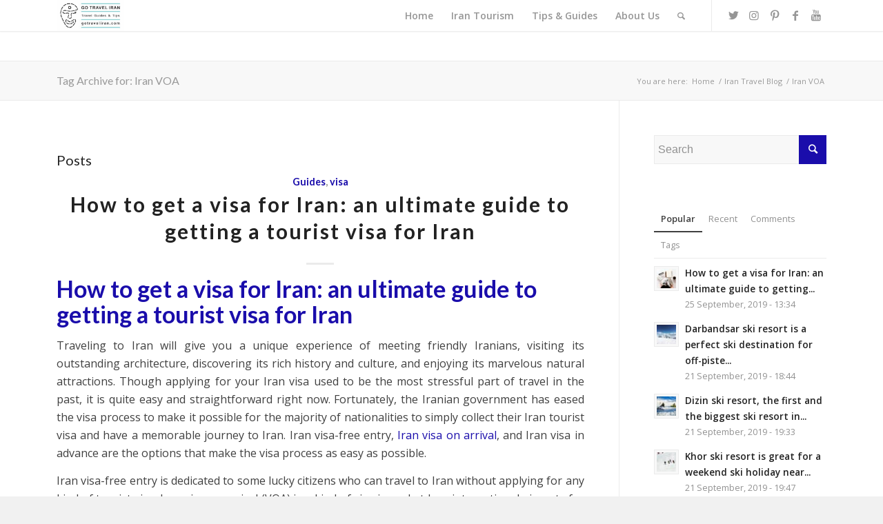

--- FILE ---
content_type: text/html; charset=UTF-8
request_url: https://www.gotraveliran.com/tag/iran-voa/
body_size: 39836
content:
<!DOCTYPE html>
<html lang="en-US" class="html_stretched responsive av-preloader-disabled av-default-lightbox  html_header_top html_logo_left html_main_nav_header html_menu_right html_slim html_header_sticky html_header_shrinking html_mobile_menu_tablet html_header_searchicon html_content_align_center html_header_unstick_top html_header_stretch_disabled html_minimal_header html_minimal_header_shadow html_elegant-blog html_av-submenu-hidden html_av-submenu-display-click html_av-overlay-side html_av-overlay-side-classic html_av-submenu-clone html_entry_id_3453 av-cookies-no-cookie-consent av-no-preview html_text_menu_active ">
<head>
<meta charset="UTF-8" />


<!-- mobile setting -->
<meta name="viewport" content="width=device-width, initial-scale=1">

<!-- Scripts/CSS and wp_head hook -->
		<style>
		#wpadminbar #wp-admin-bar-cp_plugins_top_button .ab-icon:before {
			content: "\f533";
			top: 3px;
		}
		#wpadminbar #wp-admin-bar-cp_plugins_top_button .ab-icon {
			transform: rotate(45deg);
		}
		</style>
	<style>
#wpadminbar #wp-admin-bar-wccp_free_top_button .ab-icon:before {
	content: "\f160";
	color: #02CA02;
	top: 3px;
}
#wpadminbar #wp-admin-bar-wccp_free_top_button .ab-icon {
	transform: rotate(45deg);
}
</style>

	<!-- This site is optimized with the Yoast SEO Premium plugin v14.6.1 - https://yoast.com/wordpress/plugins/seo/ -->
	<title>Iran VOA - Go Travel Iran</title>
	<meta name="robots" content="index, follow" />
	<meta name="googlebot" content="index, follow, max-snippet:-1, max-image-preview:large, max-video-preview:-1" />
	<meta name="bingbot" content="index, follow, max-snippet:-1, max-image-preview:large, max-video-preview:-1" />
	<link rel="canonical" href="https://www.gotraveliran.com/tag/iran-voa/" />
	<meta property="og:locale" content="en_US" />
	<meta property="og:type" content="article" />
	<meta property="og:title" content="Iran VOA - Go Travel Iran" />
	<meta property="og:url" content="https://www.gotraveliran.com/tag/iran-voa/" />
	<meta property="og:site_name" content="Go Travel Iran" />
	<meta name="twitter:card" content="summary_large_image" />
	<meta name="twitter:site" content="@gotraveliran" />
	<script type="application/ld+json" class="yoast-schema-graph">{"@context":"https://schema.org","@graph":[{"@type":"Organization","@id":"https://www.gotraveliran.com/#organization","name":"Go Travel Iran","url":"https://www.gotraveliran.com/","sameAs":["https://www.instagram.com/gotraveliran","https://myspace.com/gotraveliran","https://www.youtube.com/channel/UCPqhq7IjAm-lxMWodOXKicg","https://www.pinterest.com/gotraveliran","https://twitter.com/gotraveliran"],"logo":{"@type":"ImageObject","@id":"https://www.gotraveliran.com/#logo","inLanguage":"en-US","url":"https://www.gotraveliran.com/wp-content/uploads/2019/11/gotraveliran-logo-1.jpg","width":340,"height":156,"caption":"Go Travel Iran"},"image":{"@id":"https://www.gotraveliran.com/#logo"}},{"@type":"WebSite","@id":"https://www.gotraveliran.com/#website","url":"https://www.gotraveliran.com/","name":"Go Travel Iran","description":"Guide For Travel to Iran","publisher":{"@id":"https://www.gotraveliran.com/#organization"},"potentialAction":[{"@type":"SearchAction","target":"https://www.gotraveliran.com/?s={search_term_string}","query-input":"required name=search_term_string"}],"inLanguage":"en-US"},{"@type":"CollectionPage","@id":"https://www.gotraveliran.com/tag/iran-voa/#webpage","url":"https://www.gotraveliran.com/tag/iran-voa/","name":"Iran VOA - Go Travel Iran","isPartOf":{"@id":"https://www.gotraveliran.com/#website"},"inLanguage":"en-US"}]}</script>
	<!-- / Yoast SEO Premium plugin. -->


<link rel='dns-prefetch' href='//s.w.org' />
<link rel="alternate" type="application/rss+xml" title="Go Travel Iran &raquo; Feed" href="https://www.gotraveliran.com/feed/" />
<link rel="alternate" type="application/rss+xml" title="Go Travel Iran &raquo; Comments Feed" href="https://www.gotraveliran.com/comments/feed/" />
<link rel="alternate" type="application/rss+xml" title="Go Travel Iran &raquo; Iran VOA Tag Feed" href="https://www.gotraveliran.com/tag/iran-voa/feed/" />

<!-- google webfont font replacement -->

			<script type='text/javascript'>

				(function() {
					
					/*	check if webfonts are disabled by user setting via cookie - or user must opt in.	*/
					var html = document.getElementsByTagName('html')[0];
					var cookie_check = html.className.indexOf('av-cookies-needs-opt-in') >= 0 || html.className.indexOf('av-cookies-can-opt-out') >= 0;
					var allow_continue = true;
					var silent_accept_cookie = html.className.indexOf('av-cookies-user-silent-accept') >= 0;

					if( cookie_check && ! silent_accept_cookie )
					{
						if( ! document.cookie.match(/aviaCookieConsent/) || html.className.indexOf('av-cookies-session-refused') >= 0 )
						{
							allow_continue = false;
						}
						else
						{
							if( ! document.cookie.match(/aviaPrivacyRefuseCookiesHideBar/) )
							{
								allow_continue = false;
							}
							else if( ! document.cookie.match(/aviaPrivacyEssentialCookiesEnabled/) )
							{
								allow_continue = false;
							}
							else if( document.cookie.match(/aviaPrivacyGoogleWebfontsDisabled/) )
							{
								allow_continue = false;
							}
						}
					}
					
					if( allow_continue )
					{
						var f = document.createElement('link');
					
						f.type 	= 'text/css';
						f.rel 	= 'stylesheet';
						f.href 	= '//fonts.googleapis.com/css?family=Lato:300,400,700%7COpen+Sans:400,600';
						f.id 	= 'avia-google-webfont';

						document.getElementsByTagName('head')[0].appendChild(f);
					}
				})();
			
			</script>
					<script type="text/javascript">
			window._wpemojiSettings = {"baseUrl":"https:\/\/s.w.org\/images\/core\/emoji\/13.0.1\/72x72\/","ext":".png","svgUrl":"https:\/\/s.w.org\/images\/core\/emoji\/13.0.1\/svg\/","svgExt":".svg","source":{"concatemoji":"https:\/\/www.gotraveliran.com\/wp-includes\/js\/wp-emoji-release.min.js?ver=5.6.16"}};
			!function(e,a,t){var n,r,o,i=a.createElement("canvas"),p=i.getContext&&i.getContext("2d");function s(e,t){var a=String.fromCharCode;p.clearRect(0,0,i.width,i.height),p.fillText(a.apply(this,e),0,0);e=i.toDataURL();return p.clearRect(0,0,i.width,i.height),p.fillText(a.apply(this,t),0,0),e===i.toDataURL()}function c(e){var t=a.createElement("script");t.src=e,t.defer=t.type="text/javascript",a.getElementsByTagName("head")[0].appendChild(t)}for(o=Array("flag","emoji"),t.supports={everything:!0,everythingExceptFlag:!0},r=0;r<o.length;r++)t.supports[o[r]]=function(e){if(!p||!p.fillText)return!1;switch(p.textBaseline="top",p.font="600 32px Arial",e){case"flag":return s([127987,65039,8205,9895,65039],[127987,65039,8203,9895,65039])?!1:!s([55356,56826,55356,56819],[55356,56826,8203,55356,56819])&&!s([55356,57332,56128,56423,56128,56418,56128,56421,56128,56430,56128,56423,56128,56447],[55356,57332,8203,56128,56423,8203,56128,56418,8203,56128,56421,8203,56128,56430,8203,56128,56423,8203,56128,56447]);case"emoji":return!s([55357,56424,8205,55356,57212],[55357,56424,8203,55356,57212])}return!1}(o[r]),t.supports.everything=t.supports.everything&&t.supports[o[r]],"flag"!==o[r]&&(t.supports.everythingExceptFlag=t.supports.everythingExceptFlag&&t.supports[o[r]]);t.supports.everythingExceptFlag=t.supports.everythingExceptFlag&&!t.supports.flag,t.DOMReady=!1,t.readyCallback=function(){t.DOMReady=!0},t.supports.everything||(n=function(){t.readyCallback()},a.addEventListener?(a.addEventListener("DOMContentLoaded",n,!1),e.addEventListener("load",n,!1)):(e.attachEvent("onload",n),a.attachEvent("onreadystatechange",function(){"complete"===a.readyState&&t.readyCallback()})),(n=t.source||{}).concatemoji?c(n.concatemoji):n.wpemoji&&n.twemoji&&(c(n.twemoji),c(n.wpemoji)))}(window,document,window._wpemojiSettings);
		</script>
		<style type="text/css">
img.wp-smiley,
img.emoji {
	display: inline !important;
	border: none !important;
	box-shadow: none !important;
	height: 1em !important;
	width: 1em !important;
	margin: 0 .07em !important;
	vertical-align: -0.1em !important;
	background: none !important;
	padding: 0 !important;
}
</style>
	<link rel='stylesheet' id='sb_instagram_styles-css'  href='https://www.gotraveliran.com/wp-content/plugins/instagram-feed/css/sbi-styles.min.css?ver=2.7' type='text/css' media='all' />
<link rel='stylesheet' id='wp-block-library-css'  href='https://www.gotraveliran.com/wp-includes/css/dist/block-library/style.min.css?ver=5.6.16' type='text/css' media='all' />
<link rel='stylesheet' id='avia-merged-styles-css'  href='https://www.gotraveliran.com/wp-content/uploads/dynamic_avia/avia-merged-styles-0ec3079e6710f6572b6cb0ec7402a4ff---5f22d711ddbc9.css' type='text/css' media='all' />
<script type='text/javascript' src='https://www.gotraveliran.com/wp-includes/js/jquery/jquery.min.js?ver=3.5.1' id='jquery-core-js'></script>
<script type='text/javascript' src='https://www.gotraveliran.com/wp-includes/js/jquery/jquery-migrate.min.js?ver=3.3.2' id='jquery-migrate-js'></script>
<link rel="https://api.w.org/" href="https://www.gotraveliran.com/wp-json/" /><link rel="alternate" type="application/json" href="https://www.gotraveliran.com/wp-json/wp/v2/tags/507" /><link rel="EditURI" type="application/rsd+xml" title="RSD" href="https://www.gotraveliran.com/xmlrpc.php?rsd" />
<link rel="wlwmanifest" type="application/wlwmanifest+xml" href="https://www.gotraveliran.com/wp-includes/wlwmanifest.xml" /> 
<meta name="generator" content="WordPress 5.6.16" />
<script id="wpcp_disable_selection" type="text/javascript">
var image_save_msg='You are not allowed to save images!';
	var no_menu_msg='Context Menu disabled!';
	var smessage = "Content is protected!";

function disableEnterKey(e)
{
	var elemtype = e.target.tagName;
	
	elemtype = elemtype.toUpperCase();
	
	if (elemtype == "TEXT" || elemtype == "TEXTAREA" || elemtype == "INPUT" || elemtype == "PASSWORD" || elemtype == "SELECT" || elemtype == "OPTION" || elemtype == "EMBED")
	{
		elemtype = 'TEXT';
	}
	
	if (e.ctrlKey){
     var key;
     if(window.event)
          key = window.event.keyCode;     //IE
     else
          key = e.which;     //firefox (97)
    //if (key != 17) alert(key);
     if (elemtype!= 'TEXT' && (key == 97 || key == 65 || key == 67 || key == 99 || key == 88 || key == 120 || key == 26 || key == 85  || key == 86 || key == 83 || key == 43 || key == 73))
     {
		if(wccp_free_iscontenteditable(e)) return true;
		show_wpcp_message('You are not allowed to copy content or view source');
		return false;
     }else
     	return true;
     }
}


/*For contenteditable tags*/
function wccp_free_iscontenteditable(e)
{
	var e = e || window.event; // also there is no e.target property in IE. instead IE uses window.event.srcElement
  	
	var target = e.target || e.srcElement;

	var elemtype = e.target.nodeName;
	
	elemtype = elemtype.toUpperCase();
	
	var iscontenteditable = "false";
		
	if(typeof target.getAttribute!="undefined" ) iscontenteditable = target.getAttribute("contenteditable"); // Return true or false as string
	
	var iscontenteditable2 = false;
	
	if(typeof target.isContentEditable!="undefined" ) iscontenteditable2 = target.isContentEditable; // Return true or false as boolean

	if(target.parentElement.isContentEditable) iscontenteditable2 = true;
	
	if (iscontenteditable == "true" || iscontenteditable2 == true)
	{
		if(typeof target.style!="undefined" ) target.style.cursor = "text";
		
		return true;
	}
}

////////////////////////////////////
function disable_copy(e)
{	
	var e = e || window.event; // also there is no e.target property in IE. instead IE uses window.event.srcElement
	
	var elemtype = e.target.tagName;
	
	elemtype = elemtype.toUpperCase();
	
	if (elemtype == "TEXT" || elemtype == "TEXTAREA" || elemtype == "INPUT" || elemtype == "PASSWORD" || elemtype == "SELECT" || elemtype == "OPTION" || elemtype == "EMBED")
	{
		elemtype = 'TEXT';
	}
	
	if(wccp_free_iscontenteditable(e)) return true;
	
	var isSafari = /Safari/.test(navigator.userAgent) && /Apple Computer/.test(navigator.vendor);
	
	var checker_IMG = '';
	if (elemtype == "IMG" && checker_IMG == 'checked' && e.detail >= 2) {show_wpcp_message(alertMsg_IMG);return false;}
	if (elemtype != "TEXT")
	{
		if (smessage !== "" && e.detail == 2)
			show_wpcp_message(smessage);
		
		if (isSafari)
			return true;
		else
			return false;
	}	
}

//////////////////////////////////////////
function disable_copy_ie()
{
	var e = e || window.event;
	var elemtype = window.event.srcElement.nodeName;
	elemtype = elemtype.toUpperCase();
	if(wccp_free_iscontenteditable(e)) return true;
	if (elemtype == "IMG") {show_wpcp_message(alertMsg_IMG);return false;}
	if (elemtype != "TEXT" && elemtype != "TEXTAREA" && elemtype != "INPUT" && elemtype != "PASSWORD" && elemtype != "SELECT" && elemtype != "OPTION" && elemtype != "EMBED")
	{
		return false;
	}
}	
function reEnable()
{
	return true;
}
document.onkeydown = disableEnterKey;
document.onselectstart = disable_copy_ie;
if(navigator.userAgent.indexOf('MSIE')==-1)
{
	document.onmousedown = disable_copy;
	document.onclick = reEnable;
}
function disableSelection(target)
{
    //For IE This code will work
    if (typeof target.onselectstart!="undefined")
    target.onselectstart = disable_copy_ie;
    
    //For Firefox This code will work
    else if (typeof target.style.MozUserSelect!="undefined")
    {target.style.MozUserSelect="none";}
    
    //All other  (ie: Opera) This code will work
    else
    target.onmousedown=function(){return false}
    target.style.cursor = "default";
}
//Calling the JS function directly just after body load
window.onload = function(){disableSelection(document.body);};

//////////////////special for safari Start////////////////
var onlongtouch;
var timer;
var touchduration = 1000; //length of time we want the user to touch before we do something

var elemtype = "";
function touchstart(e) {
	var e = e || window.event;
  // also there is no e.target property in IE.
  // instead IE uses window.event.srcElement
  	var target = e.target || e.srcElement;
	
	elemtype = window.event.srcElement.nodeName;
	
	elemtype = elemtype.toUpperCase();
	
	if(!wccp_pro_is_passive()) e.preventDefault();
	if (!timer) {
		timer = setTimeout(onlongtouch, touchduration);
	}
}

function touchend() {
    //stops short touches from firing the event
    if (timer) {
        clearTimeout(timer);
        timer = null;
    }
	onlongtouch();
}

onlongtouch = function(e) { //this will clear the current selection if anything selected
	
	if (elemtype != "TEXT" && elemtype != "TEXTAREA" && elemtype != "INPUT" && elemtype != "PASSWORD" && elemtype != "SELECT" && elemtype != "EMBED" && elemtype != "OPTION")	
	{
		if (window.getSelection) {
			if (window.getSelection().empty) {  // Chrome
			window.getSelection().empty();
			} else if (window.getSelection().removeAllRanges) {  // Firefox
			window.getSelection().removeAllRanges();
			}
		} else if (document.selection) {  // IE?
			document.selection.empty();
		}
		return false;
	}
};

document.addEventListener("DOMContentLoaded", function(event) { 
    window.addEventListener("touchstart", touchstart, false);
    window.addEventListener("touchend", touchend, false);
});

function wccp_pro_is_passive() {

  var cold = false,
  hike = function() {};

  try {
	  const object1 = {};
  var aid = Object.defineProperty(object1, 'passive', {
  get() {cold = true}
  });
  window.addEventListener('test', hike, aid);
  window.removeEventListener('test', hike, aid);
  } catch (e) {}

  return cold;
}
/*special for safari End*/
</script>
<script id="wpcp_disable_Right_Click" type="text/javascript">
document.ondragstart = function() { return false;}
	function nocontext(e) {
	   return false;
	}
	document.oncontextmenu = nocontext;
</script>
<style>
.unselectable
{
-moz-user-select:none;
-webkit-user-select:none;
cursor: default;
}
html
{
-webkit-touch-callout: none;
-webkit-user-select: none;
-khtml-user-select: none;
-moz-user-select: none;
-ms-user-select: none;
user-select: none;
-webkit-tap-highlight-color: rgba(0,0,0,0);
}
</style>
<script id="wpcp_css_disable_selection" type="text/javascript">
var e = document.getElementsByTagName('body')[0];
if(e)
{
	e.setAttribute('unselectable',on);
}
</script>
<link rel="profile" href="http://gmpg.org/xfn/11" />
<link rel="alternate" type="application/rss+xml" title="Go Travel Iran RSS2 Feed" href="https://www.gotraveliran.com/feed/" />
<link rel="pingback" href="https://www.gotraveliran.com/xmlrpc.php" />
<!--[if lt IE 9]><script src="https://www.gotraveliran.com/wp-content/themes/enfold/js/html5shiv.js"></script><![endif]-->
<link rel="icon" href="https://www.gotraveliran.com/wp-content/uploads/2019/11/gotraveliran-faicon-1.jpg" type="image/x-icon">

<!-- To speed up the rendering and to display the site as fast as possible to the user we include some styles and scripts for above the fold content inline -->
<script type="text/javascript">'use strict';var avia_is_mobile=!1;if(/Android|webOS|iPhone|iPad|iPod|BlackBerry|IEMobile|Opera Mini/i.test(navigator.userAgent)&&'ontouchstart' in document.documentElement){avia_is_mobile=!0;document.documentElement.className+=' avia_mobile '}
else{document.documentElement.className+=' avia_desktop '};document.documentElement.className+=' js_active ';(function(){var e=['-webkit-','-moz-','-ms-',''],n='';for(var t in e){if(e[t]+'transform' in document.documentElement.style){document.documentElement.className+=' avia_transform ';n=e[t]+'transform'};if(e[t]+'perspective' in document.documentElement.style)document.documentElement.className+=' avia_transform3d '};if(typeof document.getElementsByClassName=='function'&&typeof document.documentElement.getBoundingClientRect=='function'&&avia_is_mobile==!1){if(n&&window.innerHeight>0){setTimeout(function(){var e=0,o={},a=0,t=document.getElementsByClassName('av-parallax'),i=window.pageYOffset||document.documentElement.scrollTop;for(e=0;e<t.length;e++){t[e].style.top='0px';o=t[e].getBoundingClientRect();a=Math.ceil((window.innerHeight+i-o.top)*0.3);t[e].style[n]='translate(0px, '+a+'px)';t[e].style.top='auto';t[e].className+=' enabled-parallax '}},50)}}})();</script><style type='text/css'>
@font-face {font-family: 'entypo-fontello'; font-weight: normal; font-style: normal; font-display: auto;
src: url('https://www.gotraveliran.com/wp-content/themes/enfold/config-templatebuilder/avia-template-builder/assets/fonts/entypo-fontello.eot');
src: url('https://www.gotraveliran.com/wp-content/themes/enfold/config-templatebuilder/avia-template-builder/assets/fonts/entypo-fontello.eot?#iefix') format('embedded-opentype'), 
url('https://www.gotraveliran.com/wp-content/themes/enfold/config-templatebuilder/avia-template-builder/assets/fonts/entypo-fontello.woff') format('woff'),
url('https://www.gotraveliran.com/wp-content/themes/enfold/config-templatebuilder/avia-template-builder/assets/fonts/entypo-fontello.woff2') format('woff2'),
url('https://www.gotraveliran.com/wp-content/themes/enfold/config-templatebuilder/avia-template-builder/assets/fonts/entypo-fontello.ttf') format('truetype'), 
url('https://www.gotraveliran.com/wp-content/themes/enfold/config-templatebuilder/avia-template-builder/assets/fonts/entypo-fontello.svg#entypo-fontello') format('svg');
} #top .avia-font-entypo-fontello, body .avia-font-entypo-fontello, html body [data-av_iconfont='entypo-fontello']:before{ font-family: 'entypo-fontello'; }

@font-face {font-family: 'flaticon'; font-weight: normal; font-style: normal; font-display: auto;
src: url('https://www.gotraveliran.com/wp-content/uploads/avia_fonts/flaticon/flaticon.eot');
src: url('https://www.gotraveliran.com/wp-content/uploads/avia_fonts/flaticon/flaticon.eot?#iefix') format('embedded-opentype'), 
url('https://www.gotraveliran.com/wp-content/uploads/avia_fonts/flaticon/flaticon.woff') format('woff'),
url('https://www.gotraveliran.com/wp-content/uploads/avia_fonts/flaticon/flaticon.woff2') format('woff2'),
url('https://www.gotraveliran.com/wp-content/uploads/avia_fonts/flaticon/flaticon.ttf') format('truetype'), 
url('https://www.gotraveliran.com/wp-content/uploads/avia_fonts/flaticon/flaticon.svg#flaticon') format('svg');
} #top .avia-font-flaticon, body .avia-font-flaticon, html body [data-av_iconfont='flaticon']:before{ font-family: 'flaticon'; }
</style>

<!--
Debugging Info for Theme support: 

Theme: Enfold
Version: 4.7.5
Installed: enfold
AviaFramework Version: 5.0
AviaBuilder Version: 4.7.1.1
aviaElementManager Version: 1.0.1
ML:2048-PU:312-PLA:5
WP:5.6.16
Compress: CSS:all theme files - JS:all theme files
Updates: disabled
PLAu:4
-->
</head>




<body id="top" class="archive tag tag-iran-voa tag-507  rtl_columns stretched lato open_sans unselectable av-recaptcha-enabled av-google-badge-hide" itemscope="itemscope" itemtype="https://schema.org/WebPage" >

	
	<div id='wrap_all'>

	
<header id='header' class='all_colors header_color light_bg_color  av_header_top av_logo_left av_main_nav_header av_menu_right av_slim av_header_sticky av_header_shrinking av_header_stretch_disabled av_mobile_menu_tablet av_header_searchicon av_header_unstick_top av_minimal_header av_minimal_header_shadow av_bottom_nav_disabled  av_alternate_logo_active av_header_border_disabled'  role="banner" itemscope="itemscope" itemtype="https://schema.org/WPHeader" >

		<div  id='header_main' class='container_wrap container_wrap_logo'>
	
        <div class='container av-logo-container'><div class='inner-container'><span class='logo'><a href='https://www.gotraveliran.com/'><img height='100' width='300' src='https://www.gotraveliran.com/wp-content/uploads/2019/11/gotraveliran-logo-1.jpg' alt='Go Travel Iran' title='' /></a></span><nav class='main_menu' data-selectname='Select a page'  role="navigation" itemscope="itemscope" itemtype="https://schema.org/SiteNavigationElement" ><div class="avia-menu av-main-nav-wrap av_menu_icon_beside"><ul id="avia-menu" class="menu av-main-nav"><li id="menu-item-4266" class="menu-item menu-item-type-post_type menu-item-object-page menu-item-home menu-item-top-level menu-item-top-level-1"><a title="Travel to Iran" href="https://www.gotraveliran.com/" itemprop="url"><span class="avia-bullet"></span><span class="avia-menu-text">Home</span><span class="avia-menu-fx"><span class="avia-arrow-wrap"><span class="avia-arrow"></span></span></span></a></li>
<li id="menu-item-3250" class="menu-item menu-item-type-custom menu-item-object-custom menu-item-has-children menu-item-top-level menu-item-top-level-2"><a title="Iran Tourism Guide" itemprop="url"><span class="avia-bullet"></span><span class="avia-menu-text">Iran Tourism</span><span class="avia-menu-fx"><span class="avia-arrow-wrap"><span class="avia-arrow"></span></span></span></a>


<ul class="sub-menu">
	<li id="menu-item-3974" class="menu-item menu-item-type-post_type menu-item-object-page"><a title="Iran Adventure Guides" href="https://www.gotraveliran.com/iran-adventure/" itemprop="url"><span class="avia-bullet"></span><span class="avia-menu-text">Adventure</span></a></li>
	<li id="menu-item-4075" class="menu-item menu-item-type-post_type menu-item-object-page"><a title="Ski in Iran" href="https://www.gotraveliran.com/ski-in-iran/" itemprop="url"><span class="avia-bullet"></span><span class="avia-menu-text">Ski</span></a></li>
</ul>
</li>
<li id="menu-item-3249" class="menu-item menu-item-type-custom menu-item-object-custom menu-item-has-children menu-item-top-level menu-item-top-level-3"><a href="https://www.gotraveliran.com/iran-travel-tips-and-guides/" itemprop="url"><span class="avia-bullet"></span><span class="avia-menu-text">Tips &#038; Guides</span><span class="avia-menu-fx"><span class="avia-arrow-wrap"><span class="avia-arrow"></span></span></span></a>


<ul class="sub-menu">
	<li id="menu-item-3987" class="menu-item menu-item-type-post_type menu-item-object-page"><a title="Iran Visa Guides" href="https://www.gotraveliran.com/iran-visa-guides/" itemprop="url"><span class="avia-bullet"></span><span class="avia-menu-text">Visa</span></a></li>
</ul>
</li>
<li id="menu-item-3907" class="menu-item menu-item-type-post_type menu-item-object-page menu-item-top-level menu-item-top-level-4"><a href="https://www.gotraveliran.com/about-us/" itemprop="url"><span class="avia-bullet"></span><span class="avia-menu-text">About Us</span><span class="avia-menu-fx"><span class="avia-arrow-wrap"><span class="avia-arrow"></span></span></span></a></li>
<li id="menu-item-search" class="noMobile menu-item menu-item-search-dropdown menu-item-avia-special"><a aria-label="Search" href="?s=" rel="nofollow" data-avia-search-tooltip="

&lt;form role=&quot;search&quot; action=&quot;https://www.gotraveliran.com/&quot; id=&quot;searchform&quot; method=&quot;get&quot; class=&quot;&quot;&gt;
	&lt;div&gt;
		&lt;input type=&quot;submit&quot; value=&quot;&quot; id=&quot;searchsubmit&quot; class=&quot;button avia-font-entypo-fontello&quot; /&gt;
		&lt;input type=&quot;text&quot; id=&quot;s&quot; name=&quot;s&quot; value=&quot;&quot; placeholder='Search' /&gt;
			&lt;/div&gt;
&lt;/form&gt;" aria-hidden='false' data-av_icon='' data-av_iconfont='entypo-fontello'><span class="avia_hidden_link_text">Search</span></a></li><li class="av-burger-menu-main menu-item-avia-special av-small-burger-icon">
	        			<a href="#" aria-label="Menu" aria-hidden="false">
							<span class="av-hamburger av-hamburger--spin av-js-hamburger">
								<span class="av-hamburger-box">
						          <span class="av-hamburger-inner"></span>
						          <strong>Menu</strong>
								</span>
							</span>
							<span class="avia_hidden_link_text">Menu</span>
						</a>
	        		   </li></ul></div><ul class='noLightbox social_bookmarks icon_count_5'><li class='social_bookmarks_twitter av-social-link-twitter social_icon_1'><a target="_blank" aria-label="Link to Twitter" href='http://twitter.com/gotraveliran' aria-hidden='false' data-av_icon='' data-av_iconfont='entypo-fontello' title='Twitter' rel="noopener"><span class='avia_hidden_link_text'>Twitter</span></a></li><li class='social_bookmarks_instagram av-social-link-instagram social_icon_2'><a target="_blank" aria-label="Link to Instagram" href='https://www.instagram.com/gotraveliran' aria-hidden='false' data-av_icon='' data-av_iconfont='entypo-fontello' title='Instagram' rel="noopener"><span class='avia_hidden_link_text'>Instagram</span></a></li><li class='social_bookmarks_pinterest av-social-link-pinterest social_icon_3'><a target="_blank" aria-label="Link to Pinterest" href='https://www.pinterest.com/gotraveliran/' aria-hidden='false' data-av_icon='' data-av_iconfont='entypo-fontello' title='Pinterest' rel="noopener"><span class='avia_hidden_link_text'>Pinterest</span></a></li><li class='social_bookmarks_facebook av-social-link-facebook social_icon_4'><a target="_blank" aria-label="Link to Facebook" href='http://facebook.com/gotraveliran/' aria-hidden='false' data-av_icon='' data-av_iconfont='entypo-fontello' title='Facebook' rel="noopener"><span class='avia_hidden_link_text'>Facebook</span></a></li><li class='social_bookmarks_youtube av-social-link-youtube social_icon_5'><a target="_blank" aria-label="Link to Youtube" href='https://www.youtube.com/channel/UCPqhq7IjAm-lxMWodOXKicg' aria-hidden='false' data-av_icon='' data-av_iconfont='entypo-fontello' title='Youtube' rel="noopener"><span class='avia_hidden_link_text'>Youtube</span></a></li></ul></nav></div> </div> 
		<!-- end container_wrap-->
		</div>
		<div class='header_bg'></div>

<!-- end header -->
</header>
		
	<div id='main' class='all_colors' data-scroll-offset='88'>

	<div class='stretch_full container_wrap alternate_color light_bg_color title_container'><div class='container'><h1 class='main-title entry-title '><a href='https://www.gotraveliran.com/tag/iran-voa/' rel='bookmark' title='Permanent Link: Tag Archive for: Iran VOA'  itemprop="headline" >Tag Archive for: Iran VOA</a></h1><div class="breadcrumb breadcrumbs avia-breadcrumbs"><div class="breadcrumb-trail" ><span class="trail-before"><span class="breadcrumb-title">You are here:</span></span> <span  itemscope="itemscope" itemtype="https://schema.org/BreadcrumbList" ><span  itemscope="itemscope" itemtype="https://schema.org/ListItem" itemprop="itemListElement" ><a itemprop="url"href="https://www.gotraveliran.com" title="Go Travel Iran" rel="home" class="trail-begin"><span itemprop="name">Home</span></a><span itemprop="position" class="hidden">1</span></span></span> <span class="sep">/</span> <span  itemscope="itemscope" itemtype="https://schema.org/BreadcrumbList" ><span  itemscope="itemscope" itemtype="https://schema.org/ListItem" itemprop="itemListElement" ><a itemprop="url"href="https://www.gotraveliran.com/blog/" title="Iran Travel Blog"><span itemprop="name">Iran Travel Blog</span></a><span itemprop="position" class="hidden">2</span></span></span> <span class="sep">/</span> <span class="trail-end">Iran VOA</span></div></div></div></div>
        <div class='container_wrap container_wrap_first main_color sidebar_right'>

            <div class='container template-blog '>

                <main class='content av-content-small alpha units'  role="main" itemprop="mainContentOfPage" itemscope="itemscope" itemtype="https://schema.org/Blog" >

                    <div class="category-term-description">
                                            </div>

                    <h3 class='post-title tag-page-post-type-title '>Posts</h3><article class='post-entry post-entry-type-standard post-entry-3453 post-loop-1 post-parity-odd custom with-slider post-3453 post type-post status-publish format-standard has-post-thumbnail hentry category-guides category-visa tag-apply-for-iran-visa tag-how-to-get-a-visa-for-iran tag-iran-e-visa tag-iran-travel-visa tag-iran-visa-before-arrival tag-iran-visa-for-european-citizens tag-iran-visa-for-us-uk-canadian-citizens tag-iran-visa-in-advance tag-iran-visa-on-arrival tag-iran-visa-requirements tag-iran-visa-tips-and-guides tag-iran-voa tag-tourist-visa tag-tourist-visa-for-iran tag-travel-to-iran tag-visa tag-visa-free-travel-to-iran tag-visit-iran tag-who-can-travel-to-iran'  itemscope="itemscope" itemtype="https://schema.org/BlogPosting" ><div class='blog-meta'></div><div class='entry-content-wrapper clearfix standard-content'><header class="entry-content-header"><div class="av-heading-wrapper"><span class="blog-categories minor-meta"><a href="https://www.gotraveliran.com/category/guides/" rel="tag">Guides</a>, <a href="https://www.gotraveliran.com/category/visa/" rel="tag">visa</a> </span><h2 class='post-title entry-title '  itemprop="headline" >	<a href='https://www.gotraveliran.com/how-to-get-a-visa-for-iran-an-ultimate-guide-to-getting-a-tourist-visa-for-iran/' rel='bookmark' title='Permanent Link: How to get a visa for Iran: an ultimate guide to getting a tourist visa for Iran'>How to get a visa for Iran: an ultimate guide to getting a tourist visa for Iran			<span class='post-format-icon minor-meta'></span>	</a></h2></div></header><span class="av-vertical-delimiter"></span><div class="entry-content"  itemprop="text" ><h1 style="text-align: left;"><b>How to get a visa for Iran: an ultimate guide to getting a tourist visa for Iran</b></h1>
<p style="text-align: justify;"><span style="font-weight: 400;">Traveling to Iran will give you a unique experience of meeting friendly Iranians, visiting its outstanding architecture, discovering its rich history and culture, and enjoying its marvelous natural attractions. Though applying for your Iran visa used to be the most stressful part of travel in the past, it is quite easy and straightforward right now. Fortunately, the Iranian government has eased the visa process to make it possible for the majority of nationalities to simply collect their Iran tourist visa and have a memorable journey to Iran. Iran visa-free entry, </span><a href="https://www.gotraveliran.com/how-to-get-an-iran-visa-on-arrival-voa/" target="_blank" rel="noopener noreferrer"><span style="font-weight: 400;">Iran visa on arrival</span></a><span style="font-weight: 400;">, and Iran visa in advance are the options that make the visa process as easy as possible.</span></p>
<p style="text-align: justify;"><span style="font-weight: 400;">Iran visa-free entry is dedicated to some lucky citizens who can travel to Iran without applying for any kind of tourist visa. Iran visa on arrival (VOA) is a kind of visa issued at Iran international airports for citizens of more than 180 countries in the world. It means that nationalities eligible to get Iran VOA can travel to Iran and collect their visa at the international airports without spending much time and money for collecting visa prior to their arrival. Iran visa in advance is a kind of tourist visa you need to apply for 60-90 days prior to your departure. US, UK, and Canadian citizens are ineligible to get Iran visa on arrival; therefore, they need to apply for an Iran visa before arrival(Iran airport visa) for traveling to Iran. </span></p>
<p style="text-align: justify;"><span style="font-weight: 400;">If you still believe that the visa process looks complicated, read the following article to know how to get a visa for Iran. We have provided you an ultimate guide to getting a tourist visa for Iran. </span></p>
<hr />
<h5 style="text-align: justify;">Table of Contents:</h5>
<ul style="text-align: justify;">
<li><a href="#Can-I-travel-to-Iran">Can I travel to Iran?</a></li>
<li><a href="#What-kind-of-visa-do-I-need-to-visit-Iran">What kind of visa do I need to visit Iran?</a>
<ul>
<li><a href="#Iran-visa-in-advance">Iran visa in advance</a></li>
<li><a href="#Iran-visa-on-arrival">Iran visa on arrival</a></li>
</ul>
</li>
<li><a href="#How-to-get-a-tourist-visa-for-Iran">How to get a tourist visa for Iran?</a>
<ul>
<li><a href="#Do-It-Yourself">Do It Yourself</a></li>
<li><a href="#Ask-a-travel-agency-to-help-you-get-your-Iran-visa">Ask a travel agency to help you get your Iran visa</a></li>
</ul>
</li>
<li><a href="#What-is-Iran-evisa">What is Iran e-visa?</a></li>
<li><a href="#What-is-authorization-code-for-getting-Iran-visa">What is the authorization code for getting Iran visa?</a></li>
<li><a href="#What-documents-are-required-to-fill-out-Iran-online-visa-application-form">What documents are required to fill out the Iran online visa application form?</a></li>
<li><a href="#Can-I-apply-for-Iran-visa-on-arrival-VOA">Can I apply for Iran visa on arrival (VOA)?</a></li>
<li><a href="#What-documents-do-I-need-to-get-an-Iran-VOA">What documents do I need to get an Iran VOA?</a></li>
<li><a href="#What-documents-do-I-need-to-get-an-Iran-visa-in-advance">What documents do I need to get an Iran visa in advance?</a></li>
<li><a href="#Why-should-I-use-travel-agencies-visa-service-instead-of-MFA-e-visa-service">Why should I use travel agencies&#8217; visa service instead of MFA e-visa service?</a></li>
<li><a href="#Who-can-travel-to-Iran-without-getting-a-visa">Who can travel to Iran without getting a visa?</a></li>
<li><a href="#Enjoy-visa-free-travel-to-Kish-and-Qeshm-Islands">Enjoy visa-free travel to Kish and Qeshm Islands</a></li>
<li><a href="#How-to-travel-to-Iran-as-an-American-British-Canadian-passport-holder">How to travel to Iran as an American, British or Canadian passport holder?</a></li>
<li><a href="#How-to-get-Iran-visa-as-a-citizen-of-Bangladesh-Afghanistan-Somalia">How to get Iran visa as a citizen of Bangladesh, Afghanistan or Somalia?</a></li>
<li><a href="#What-nationalities-cannot-travel-to-Iran">What nationalities cannot travel to Iran?</a></li>
<li><a href="#How-long-does-an-Iran-visa-last">How long does an Iran visa last?</a></li>
<li><a href="#How-to-extend-my-Iran-visa">How to extend my Iran visa?</a></li>
<li><a href="#Why-should-I-apply-for-Iran-visa-in-advance-instead-of-Iran-visa-on-arrival">Why should I apply for Iran visa in advance instead of Iran visa on arrival?</a>
<ul>
<li><a href="#Traveling-to-Iran-over-land">Traveling to Iran overland</a></li>
<li><a href="#Securing-your-Iran-visa">Securing your Iran visa</a></li>
<li><a href="#Saving-time-in-Iran">Saving time in Iran</a></li>
<li><a href="#Being-a-citizen-of-Canada-America-UK-other-ineligible-countries-to-get-Iran-VOA">Being a citizen of Canada, America, UK, or other ineligible countries to get an Iran VOA</a></li>
</ul>
</li>
<li><a href="#Why-do-Iran-visa-applications-get-rejected">Why do Iran visa applications get rejected?</a>
<ul>
<li><a href="#Israel-passport-holders-and-Israeli-stamps-in-passports">Israel passport holders and Israeli stamps in passports</a></li>
<li><a href="#Occupying-some-specific-job-positions">Occupying some specific job positions</a></li>
<li><a href="#Missing-Iran-visa-documents-and-requirements">Missing Iran visa documents and requirements</a></li>
<li><a href="#Having-no-good-reason-for-traveling-to-Iran">Having no good reason for traveling to Iran</a></li>
<li><a href="#Diplomatic-Relations">Diplomatic Relations</a></li>
</ul>
</li>
<li><a href="#Tips-to-remember-before-applying-for-Iran-visa">Tips to remember before applying for Iran visa</a></li>
</ul>
<hr />
<h2 style="text-align: justify;"><b id="Can-I-travel-to-Iran" style="padding-top: 50px; margin-top: -50px;">Can I travel to Iran?</b></h2>
<p style="text-align: justify;"><a href="https://www.gotraveliran.com/is-iran-safe-to-travel-guides-and-tips-about-safety-in-iran/" target="_blank" rel="noopener noreferrer"><span style="font-weight: 400;">Iran is a safe country to travel</span></a><span style="font-weight: 400;"> and the majority of nationalities can travel to Iran if they get an Iran tourist visa. Some citizens are even so lucky that they can travel to Iran without getting any kind of Iran tourist visa. Visa-free nationals are allowed to stay in Iran for a specific period depending on their nationality</span><b>. </b><span style="font-weight: 400;">At the moment, Israeli passport holders are the only citizens who cannot travel to Iran at all. </span></p>
<h2 style="text-align: justify;"><b id="What-kind-of-visa-do-I-need-to-visit-Iran" style="padding-top: 50px; margin-top: -50px;">What kind of visa do I need to visit Iran?</b></h2>
<p style="text-align: justify;"><span style="font-weight: 400;">You need to apply for an Iran tourist visa if you are willing to travel to Iran-individually or with a tour group- to see Iran tourist attractions or visit friends and relatives. An Iranian tourist visa allows you to stay for a maximum of 30 days in Iran, but it is possible to extend it.</span></p>
<p style="text-align: justify;"><span style="font-weight: 400;">There are two types of Iran tourist visas and you are supposed to apply for one of them regarding your nationality and priorities:</span></p>
<ol style="text-align: justify;">
<li style="font-weight: 400;"><span style="font-weight: 400;">Iran visa in advance (embassy tourist visa or Iran visa before arrival) </span></li>
<li style="font-weight: 400;"><span style="font-weight: 400;">Iran visa on arrival (Iran VOA or Iran airport visa) </span></li>
</ol>
<h3 style="text-align: justify;"><b id="Iran-visa-in-advance" style="padding-top: 50px; margin-top: -50px;">Iran visa in advance: </b></h3>
<p style="padding-left: 40px; text-align: justify;"><span style="font-weight: 400;">Iran visa in advance is a kind of tourist visa you need to apply for 60-90 days before your departure. The process takes one to three weeks. If your visa application is approved, you should collect it from a specified Iranian embassy/consulate located in your home country. Iran tourist visa in advance will allow you to stay in Iran for a maximum of 30 days. It is valid only for 90 days from the issuing date; therefore, your Iran visa will be invalid and null if you arrive in Iran 91 days after the day your visa has been issued. </span></p>
<h3 style="text-align: justify;"><b id="Iran-visa-on-arrival" style="padding-top: 50px; margin-top: -50px;">Iran visa on arrival</b><span style="font-weight: 400;">: </span></h3>
<p style="padding-left: 40px; text-align: justify;"><span style="font-weight: 400;">Iran visa on arrival (VOA) is</span><span style="font-weight: 400;"> a tourist visa granted to citizens of 180 countries upon their arrival to Iran. VOA is </span><span style="font-weight: 400;">issued for a maximum of 30 days at any international airport in Iran.  </span><span style="font-weight: 400;">Iran VOA</span><span style="font-weight: 400;"> allows you to apply for your visa just 48 hours before your arrival. Not all nationalities are eligible to apply for an Iran visa on arrival. Therefore, you should apply for an Iran visa in advance if you want to </span><a href="https://www.gotraveliran.com/how-to-get-an-iran-visa-as-a-us-uk-or-canadian-citizen/" target="_blank" rel="noopener noreferrer"><span style="font-weight: 400;">get an Iran visa as a US, UK, and Canadian citizen</span></a><span style="font-weight: 400;">. </span></p>
<h2 style="text-align: justify;"><b id="How-to-get-a-tourist-visa-for-Iran" style="padding-top: 50px; margin-top: -50px;">How to get a tourist visa for Iran?</b></h2>
<p style="text-align: justify;"><span style="font-weight: 400;">Whether you apply for an Iran visa on arrival or Iran visa in advance, there is just a five-step procedure to get your Iran visa successfully. </span></p>
<ol style="text-align: justify;">
<li style="font-weight: 400;"><span style="font-weight: 400;">Fill out Iran online visa application (e-visa) form and upload your photo and the front page of your passport according to the requirements.</span></li>
<li style="font-weight: 400;"><span style="font-weight: 400;">Wait for the visa application receipt confirmation and the reference number (and pay the visa service fee if a visa supplier or tour company helps you to get your Iran visa). </span></li>
<li style="font-weight: 400;"><span style="font-weight: 400;">Wait for the Iranian ministry of foreign affairs (MFA) to assess your visa application form (it usually takes one to three weeks).</span></li>
<li style="font-weight: 400;"><span style="font-weight: 400;">Receive your authorization code from Iranian MFA, in case your visa application is approved.</span></li>
<li style="font-weight: 400;"><span style="font-weight: 400;">Pay the embassy fee and collect your Iran tourist visa from the Iranian embassy/consulate you have specified in the form or at the airport when you arrive in Iran. </span></li>
</ol>
<p style="text-align: justify;"><span style="font-weight: 400;">You have two options to fulfill this </span><span style="font-weight: 400;">five-step procedure to get your Iran visa.</span><span style="font-weight: 400;"> The first option is to do it by yourself and the second one is to let a travel agency help you through the visa process. </span></p>
<ul style="text-align: justify;">
<li style="font-weight: 400;">
<h4><b id="Do-It-Yourself" style="padding-top: 50px; margin-top: -50px;">Do It by Yourself</b><span style="font-weight: 400;">  </span></h4>
</li>
</ul>
<p style="padding-left: 40px; text-align: justify;">Fill out the online visa application form available on the Iran Ministry of Foreign affairs website or the website of the Iranian embassy/consulate in your home country. If all goes well, Iran MFA will forward the authorization code for you and for the Iranian embassy that you have determined in the form. After receiving the authorization code, you will need to take your passport and the other required documents to the embassy/consulate to collect your visa for Iran. You can also send the documents plus your passport to the embassy and wait until your visa is delivered to your registered address. It usually takes about 6 weeks to get your Iran travel visa; therefore, you will need to apply for it at least 45 days prior to your departure or you could ask travel agencies to help you get Iran visa in a shorter period of time.</p>
<ul style="text-align: justify;">
<li>
<h4><b id="Ask-a-travel-agency-to-help-you-get-your-Iran-visa" style="padding-top: 50px; margin-top: -50px;">Ask a travel agency to help you get your Iran visa </b></h4>
</li>
</ul>
<p style="padding-left: 40px; text-align: justify;"><span style="font-weight: 400;">If you ask a reliable travel agency or visa supplier to help you through the visa process, you will need to pay the visa service fee (LOI) varying from $30 to $70 with no refund. In fact, you choose to spend more money to save time. Travel agencies claim that they pave the way for you to get the authorization code in less than 7 working days. They might be very helpful to you; however, it is not guaranteed to get your Iran visa soon. Travel agencies would also ask you to fill out an electronic visa form and pay the visa service fee before sending your visa application to the Iranian MFA. If your visa application is approved by the Iranian MFA, the travel agency will forward the authorization number to you and the Iranian embassy/consulate specified in your visa application form. Then, you can go to the embassy/consulate and collect your visa. At the embassy/consulate, your visa is issued in less than 24 working hours. </span></p>
<p style="text-align: justify;"><span style="font-weight: 400;">Please note that the process would be slower for American, British, and Canadian citizens. They might be required to get ready for an interview at the embassy.  </span></p>
<h2 style="text-align: justify;"><b id="What-is-Iran-evisa" style="padding-top: 50px; margin-top: -50px;">What is Iran e-visa?  </b></h2>
<p style="text-align: justify;"><span style="font-weight: 400;">Iran e-visa or </span><a href="https://evisatraveller.mfa.ir/en/request/applyrequest/"><span style="font-weight: 400;">Iran online visa application form</span></a><span style="font-weight: 400;"> is a visa service available both on Iran Ministry of Foreign affairs website (MFA) and on the websites of travel agencies and visa suppliers that help you through the visa process. Whether you wish to apply for a visa in advance or a visa on arrival, you will need to fill out the e-visa before your departure. You should complete the form with your personal information (first name, birth date, place of birth, occupation, etc.), contact information, passport information, and trip details. Trip details are the most important parts of the e-visa form and it requires information such as arrival and departure dates, travel duration and the place you prefer to get your Iran visa from ( at an Iranian airport or from a specified Iranian embassy/consulate at your country of origin). You are also supposed to upload your digital personal photo and your digital image of your passport before submitting the visa application form. After submitting the form, you will receive an email including a link and a verification code.  You should click on the link and confirm your visa request in 12 hours; otherwise, your application form would be removed automatically from the MFA website. After completing the Iran e-visa form, all you need to do is to wait for receiving your authorization number from the Iranian ministry of foreign affairs (MFA). </span></p>
<h2 style="text-align: justify;"><b id="What-is-authorization-code-for-getting-Iran-visa" style="padding-top: 50px; margin-top: -50px;">What is the authorization code for getting Iran visa?</b></h2>
<p style="text-align: justify;"><span style="font-weight: 400;">If you apply for your Iran visa in advance, you need to receive the authorization code directly from the Iranian MFA or the travel agency that has sent your visa application to the Iranian MFA.  Iranian ministry of foreign affairs is responsible for assessing your visa application and informing you of your visa approval or rejection. The authorization code, also called Grant Notice of Iran Visa, Letter of Invitation (LOI) or Reference Number, is the approval number sent by the ministry of foreign affairs in Iran. Receiving the authorization number is the most important step for collecting Iran tourist visa in advance. It takes one to three weeks to receive the authorization code; however, travel agencies claim that they would receive it in less than seven working days. After approving your visa application form, MFA will send the authorization code to you and the Iranian embassy/consulate that you had specified in the visa form. At the next step,  you need to go to the embassy/consulate with your passport, photos, fee, and other documents they determine in order to collect your visa. An Iran tourist visa in advance is issued for up to 30 days and it must be collected before traveling to Iran. </span></p>
<h2 style="text-align: justify;"><b id="What-documents-are-required-to-fill-out-Iran-online-visa-application-form" style="padding-top: 50px; margin-top: -50px;">What documents are required to fill out the Iran online visa application form?</b></h2>
<p style="text-align: justify;"><span style="font-weight: 400;">Whether you complete the e-visa form on Iranian MFA website or fill out the online application form provided by travel agencies, you should have the following documents at hand:</span></p>
<ol style="text-align: justify;">
<li style="font-weight: 400;"><span style="font-weight: 400;">Passport</span></li>
<li style="font-weight: 400;"><span style="font-weight: 400;">Travel itinerary, if you have already made travel arrangements.</span></li>
<li style="font-weight: 400;"><span style="font-weight: 400;">Résumé- you may be asked to explain your education and work history. </span></li>
<li style="font-weight: 400;"><a href="https://evisatraveller.mfa.ir/en/request/digital_image_requirement/?title_name=photo"><span style="font-weight: 400;">Digital personal photo</span></a><span style="font-weight: 400;"> regarding the requirements.</span></li>
<li style="font-weight: 400;"><a href="https://evisatraveller.mfa.ir/en/request/digital_image_requirement/?title_name=passport"><span style="font-weight: 400;">Digital image of your passport</span></a><span style="font-weight: 400;"> regarding the requirements. </span></li>
<li style="font-weight: 400;"><span style="font-weight: 400;">More Information– you might be asked to provide additional information for filling out the online application.</span></li>
</ol>
<h2 style="text-align: justify;"><b id="Can-I-apply-for-Iran-visa-on-arrival-VOA" style="padding-top: 50px; margin-top: -50px;">Can I apply for Iran visa on arrival (VOA)?</b></h2>
<p style="text-align: justify;"><span style="font-weight: 400;"><a href="https://www.gotraveliran.com/how-to-get-an-iran-visa-on-arrival-voa/" target="_blank" rel="noopener noreferrer">Iran visa on arrival (VOA)</a> or Iran airport visa is a kind of tourist visa issued for the majority of nationalities who want to travel to Iran for tourist purposes. Therefore, passport holders with official and diplomatic purposes cannot apply for Iran visa on arrival. The VOA is only issued at Iran international airports and it is valid for 30 days. Therefore, if you plan to enter Iran overland, you cannot receive a VOA. </span></p>
<p style="text-align: justify;"><span style="font-weight: 400;">Iran visa on arrival is issued for nationalities from approximately 180 countries around the world, but citizens from US, UK, Canada, Colombia, Somalia, Bangladesh, Jordan, Iraq, Afghanistan, and Pakistan are not eligible to get a VOA and they need to apply for Iran visa in advance 60-90 days prior to their arrival. </span></p>
<p style="text-align: justify;"><span style="font-weight: 400;">Iranian VOA makes traveling to Iran much easier than the past, especially for Europeans. However, one might be denied entry at the airport for some reason. </span></p>
<h2 style="text-align: justify;"><b id="What-documents-do-I-need-to-get-an-Iran-VOA" style="padding-top: 50px; margin-top: -50px;">What documents do I need to get an Iran VOA?</b></h2>
<p style="text-align: justify;"><span style="font-weight: 400;">If you are eligible to obtain an Iran visa on arrival, bring along the following documents to receive your visa at the airport. </span></p>
<p style="text-align: justify;"><strong>The documents required to receive an Iran VOA:</strong></p>
<ol style="text-align: justify;">
<li><span style="font-weight: 400;"> Passport with a minimum of 6 months validity,</span></li>
<li><span style="font-weight: 400;">Confirmed return ticket within 30 days,</span></li>
<li><span style="font-weight: 400;">Photos to be attached to the visa application,</span></li>
<li><span style="font-weight: 400;">Iran visa stamp fee in cash; it varies from €40 to €150 depending on the applicant’s nationality,</span></li>
<li><span style="font-weight: 400;"> A hardcopy of travel insurance valid for Iran,</span></li>
<li><span style="font-weight: 400;">An invitation letter or hotel reservation voucher containing contact details. Otherwise, you might be waiting at the airport for a long time. </span></li>
</ol>
<h2 style="text-align: justify;"><b id="What-documents-do-I-need-to-get-an-Iran-visa-in-advance" style="padding-top: 50px; margin-top: -50px;">What documents do I need to get an Iran visa in advance? </b></h2>
<p style="text-align: justify;"><span style="font-weight: 400;">Documents needed to get your Iran visa in advance might differ from one embassy/consulate to another. Therefore, it is better to check the website of the embassy/consulate you have specified in your Iran visa application form to exactly know what to take along. Here, we mention the most common documents needed to collect your Iran visa in advance at the embassy/consulate:</span></p>
<ol style="text-align: justify;">
<li style="font-weight: 400;"><span style="font-weight: 400;">Passport with a minimum of 6-months’ validity,</span></li>
<li style="font-weight: 400;"><span style="font-weight: 400;">passport photos (usually 2 photos are required),</span></li>
<li style="font-weight: 400;"><span style="font-weight: 400;">Passport copy,</span></li>
<li style="font-weight: 400;"><span style="font-weight: 400;">Visa application form. This one is collected and filled out at the embassy/consulate),</span></li>
<li style="font-weight: 400;"><span style="font-weight: 400;">Visa fee. The visa fee varies depending on your nationality, </span></li>
<li style="font-weight: 400;"><span style="font-weight: 400;">A hardcopy of travel insurance valid for Iran. </span></li>
</ol>
<p style="text-align: justify;"><span style="font-weight: 400;">After receiving your authorization code from the Iranian MFA, take all the required documents to the embassy/consulate you had specified in the visa application. You are supposed to pay the visa fee and leave your passport at the embassy/consulate and wait for your visa to be issued in less than 24 hours. </span></p>
<p style="text-align: justify;"><span style="font-weight: 400;">When your visa application is approved, you must have travel insurance in order to collect your visa from an Iranian embassy/consulate in your home country or at a specified international airport in Iran. If you do not purchase travel insurance and do not have printed documentation of it, you cannot collect your visa. Moreover, make sure that your insurance covers your whole travel because some travel insurance cover merely limited regions of Iran. </span><span style="font-weight: 400;">Please note that general terms like &#8220;middle east&#8221; or &#8220;Asia&#8221; on your insurance printout are not acceptable and the visa officer looks for the word &#8220;Iran&#8221; mentioned on your travel insurance document.</span></p>
<h2 style="text-align: justify;"><b id="Why-should-I-use-travel-agencies-visa-service-instead-of-MFA-e-visa-service" style="padding-top: 50px; margin-top: -50px;">Why should I use travel agencies&#8217; visa service instead of MFA e-visa service?</b></h2>
<p style="text-align: justify;"><span style="font-weight: 400;">Some travelers have used the MFA e-visa service and got their authorization code in 5 business days. However, many travelers have experienced high rejection risk, difficulty in uploading images, and system errors on the MFA website. Since getting the authorization number is the most important step to get your Iran visa, it makes sense to let a reliable travel agency or visa supplier do the visa process on your behalf and receive the authorization code in 3-4 business days. Remember that granting visas is up to the Iranian MFA and there is no guarantee to get your Iran visa if you apply for it via a travel agency. Moreover, the visa agent will still take a visa service fee regardless of whether a visa is issued or not.  </span></p>
<h2 style="text-align: justify;"><b id="Who-can-travel-to-Iran-without-getting-a-visa" style="padding-top: 50px; margin-top: -50px;">Who can travel to Iran without getting a visa?</b></h2>
<p style="text-align: justify;"><span style="font-weight: 400;">Citizens from the Republic of Azerbaijan, Bolivia, Turkey, Syria, Lebanon, Georgia, Armenia, Venezuela, Egypt, and Malaysia are exempt from applying for a visa to enter Iran. Therefore, tourists from the above-mentioned countries are lucky enough to travel to Iran visa-free for a specific period varying from 15 to 90 days regarding their country of origin. Recently, Iran has approved </span><a href="http://www.xinhuanet.com/english/2019-06/30/c_138186936.htm"><span style="font-weight: 400;">visa-free travel for Chinese tourists</span></a><span style="font-weight: 400;"> as well and it may add more to the list of Iran visa-free nationals in the future. </span></p>
<h2 style="text-align: justify;"><b id="Enjoy-visa-free-travel-to-Kish-and-Qeshm-Islands" style="padding-top: 50px; margin-top: -50px;">Enjoy visa-free travel to Kish and Qeshm Islands</b></h2>
<p style="text-align: justify;"><span style="font-weight: 400;">If you are eligible to get an Iran visa on arrival, then you can enjoy 14-day visa-free travel to Kish Island-as one of the most visited holiday destinations in Southwest Asia- and Qeshm Island-as a great eco-tourism destination in Iran. Many of the European expats who live in Dubai or Doha have this chance to spend weekends in Kish or Qeshm Island without being involved in the visa process. However, if you enter Kish or Qeshm Island and decide to explore more in the vast country of Iran, you need to apply for an Iran tourist visa. Fortunately, the visa application is easy in the free trade zones (Kish and Qeshm islands) and it usually takes less than two working days for the Iranian MFA representative offices to issue your visa, unless there is a serious problem. Americans, British, and Canadians are ineligible to obtain Iran VOA. Consequently, they cannot have visa-free entry to Kish and Qeshm islands. They should apply for an Iran visa in advance before planning a trip to these gorgeous islands located in the south of Iran.</span></p>
<h2 style="text-align: justify;"><b id="How-to-travel-to-Iran-as-an-American-British-Canadian-passport-holder" style="padding-top: 50px; margin-top: -50px;">How to travel to Iran as an American, British or Canadian passport holder?</b></h2>
<p style="text-align: justify;"><span style="font-weight: 400;">Americans, British, and Canadian passport holders can travel to Iran and enjoy their visit; however, it takes longer to </span><span style="font-weight: 400;">get an Iran travel visa as a US, UK or Canadian citizen. </span><span style="font-weight: 400;">As a citizen from the above-mentioned countries, you cannot </span><span style="font-weight: 400;">get an Iran visa on arrival</span><span style="font-weight: 400;">. Therefore, you should apply for an Iran tourist visa in advance _ also called embassy tourist visa_ approximately 60-90 days before your departure. As a US, UK, and Canadian traveler, you cannot either travel to Iran without a guide; therefore, it is necessary to book a trip to Iran via a reliable travel agency before applying for your Iran visa. After booking a tour to Iran through a travel agency, you can apply for a tourist visa, receive the authorization code, and refer to a specified Iranian embassy/consulate to collect your Iran visa.  </span></p>
<h2 style="text-align: justify;"><b id="How-to-get-Iran-visa-as-a-citizen-of-Bangladesh-Afghanistan-Somalia" style="padding-top: 50px; margin-top: -50px;">How to get Iran visa as a citizen of Bangladesh, Afghanistan or Somalia? </b></h2>
<p style="text-align: justify;"><span style="font-weight: 400;">Citizens of Bangladesh, Afghanistan, and Somalia can travel to Iran, but they are neither allowed to apply for Iran e-visa nor Iran visa on arrival. If you wish to travel to Iran as a citizen of Bangladesh, Afghanistan or Somalia, you should go to the Iranian embassy/consulate at your home country to apply for your Iran tourist visa in advance.</span></p>
<h2 style="text-align: justify;"><b id="What-nationalities-cannot-travel-to-Iran" style="padding-top: 50px; margin-top: -50px;">What nationalities cannot travel to Iran?</b></h2>
<p style="text-align: justify;"><span style="font-weight: 400;">All nationalities are welcomed to Iran except for Israeli passport holders. Iran will not issue visas for Israeli passport holders. Regardless of your nationality, you cannot have an Israeli stamp in your passport.  Though Israel does not stamp passports, having any evidence of entry in Israel such as exit stamps at Jordanian or Egyptian border crossings into Israel will turn you away from entering Iran.</span></p>
<h2 style="text-align: justify;"><b id="How-long-does-an-Iran-visa-last" style="padding-top: 50px; margin-top: -50px;">How long does an Iran visa last?</b></h2>
<p style="text-align: justify;"><span style="font-weight: 400;">Iran visa on arrival and Iran visa in advance, </span><span style="font-weight: 400;">as two types of Iran tourist visas, are valid for a maximum of 30 days in Iran. Depending on your nationality, you are allowed to stay in Iran for 15 days up to a maximum of 30 days. It is also possible to extend your Iran visa and enjoy your visit for up to 90 days.</span></p>
<h2 style="text-align: justify;"><b id="How-to-extend-my-Iran-visa" style="padding-top: 50px; margin-top: -50px;">How to extend my Iran visa?</b></h2>
<p style="text-align: justify;"><span style="font-weight: 400;">You can extend your Iran travel visa whether it is a visa on arrival or a visa in advance. Iran tourist visas will allow you to stay in Iran no longer than 30 days, but it is possible to extend your visa twice to stay in Iran as long as 90 days. However, the possibility of visa extension denial still exists. </span></p>
<p style="text-align: justify;"><span style="font-weight: 400;">You can extend your visa at any Immigration Visa Office in Iran. The process might take about 24 hours and it is up to the visa officer to extend your visa or not. You may obtain a maximum of 14-day extension or more depending on the officer&#8217;s decision.  </span></p>
<h2 style="text-align: justify;"><b id="Why-should-I-apply-for-Iran-visa-in-advance-instead-of-Iran-visa-on-arrival" style="padding-top: 50px; margin-top: -50px;">Why should I apply for Iran visa in advance instead of Iran visa on arrival? </b></h2>
<p style="text-align: justify;"><span style="font-weight: 400;">Iran&#8217;s visa on arrival has made the visa process as easy as possible. Over 180 countries are eligible to easily travel to Iran and get their visa on arrival at the airport. However, there are still some reasons to persuade you to apply for an Iran visa in advance instead of an Iran visa on arrival. </span></p>
<ul style="text-align: justify;">
<li style="font-weight: 400;">
<h4><strong id="Traveling-to-Iran-over-land" style="padding-top: 50px; margin-top: -50px;">Traveling to Iran overland</strong></h4>
</li>
</ul>
<p style="padding-left: 40px; text-align: justify;"><span style="font-weight: 400;">Iran visa on arrival is only issued at international airports in Iran. If you aim to cross the borders and enter Iran via the neighboring countries such as Afghanistan, Iraq, Azerbaijan, Pakistan, Turkey or Turkmenistan, you must apply for Iran visa in advance. </span></p>
<ul style="text-align: justify;">
<li style="font-weight: 400;">
<h4><strong id="Securing-your-Iran-visa" style="padding-top: 50px; margin-top: -50px;">Securing your Iran visa</strong></h4>
</li>
</ul>
<p style="padding-left: 40px; text-align: justify;"><span style="font-weight: 400;">Though your visa on arrival is rarely rejected, not having a return flight ticket or not being able to contact your host at the airport are the issues that make the authorities deny your visa on arrival application. Therefore, you might prefer to secure your visa by applying for an Iran visa in advance. </span></p>
<ul style="text-align: justify;">
<li style="font-weight: 400;">
<h4><strong id="Saving-time-in-Iran" style="padding-top: 50px; margin-top: -50px;">Saving time in Iran</strong></h4>
</li>
</ul>
<p style="padding-left: 40px; text-align: justify;"><span style="font-weight: 400;">If you get your visa in advance before your departure, you can leave the airport just as you arrive in the country. However, if you prefer to get your Iran visa on arrival, you will need to wait some hours in order to get your visa on arrival issued at the airport. Getting your Iran tourist visa in advance will save you from waiting in visa lines at Iran airports. </span></p>
<ul style="text-align: justify;">
<li style="font-weight: 400;">
<h4><strong id="Being-a-citizen-of-Canada-America-UK-other-ineligible-countries-to-get-Iran-VOA" style="padding-top: 50px; margin-top: -50px;">Being a citizen of Canada, America, UK, or other ineligible countries to get an Iran VOA</strong></h4>
</li>
</ul>
<p style="padding-left: 40px; text-align: justify;"><span style="font-weight: 400;">Since not all nationalities are eligible for an Iran VOA, you might need to apply for your embassy tourist visa. Moreover, citizens from the US, UK, and Canada are not allowed to travel to Iran independently. Therefore, they should book a tour to Iran through a reliable travel agency before applying for an Iran visa in advance. </span></p>
<h2 style="text-align: justify;"><b id="Why-do-Iran-visa-applications-get-rejected" style="padding-top: 50px; margin-top: -50px;">Why do Iran visa applications get rejected?</b></h2>
<p style="text-align: justify;"><span style="font-weight: 400;">Fortunately, the majority of applicants get an Iran </span><span style="font-weight: 400;">tourist visa successfully and roughly 5% of Iran visa applications might get rejected.</span><span style="font-weight: 400;"> It is possible to reapply for an Iran visa if your visa application gets rejected once. Anyhow, read the followings to get aware of some reasons why your Iran tourist visa application might be rejected and learn how to avoid visa rejection risk: </span></p>
<ul style="text-align: justify;">
<li>
<h3><b id="Israel-passport-holders-and-Israeli-stamps-in-passports" style="padding-top: 50px; margin-top: -50px;">Israel passport holders and Israeli stamps in passports</b></h3>
</li>
</ul>
<p style="padding-left: 40px; text-align: justify;"><span style="font-weight: 400;">Israeli citizens are not allowed to enter Iran. Unfortunately, as a traveler from another country, you will not be able to obtain Iran visa if you have Israeli stamps or any other evidence of visiting Israel in your passport.</span></p>
<ul style="text-align: justify;">
<li>
<h3><b id="Occupying-some-specific-job-positions" style="padding-top: 50px; margin-top: -50px;">Occupying some specific job positions</b></h3>
</li>
</ul>
<p style="padding-left: 40px; text-align: justify;"><span style="font-weight: 400;">Iranian authorities are very cautious about some job positions. If you are a journalist, media person, or political character, your visa application is likely to get rejected. </span></p>
<ul style="text-align: justify;">
<li>
<h3><b id="Missing-Iran-visa-documents-and-requirements" style="padding-top: 50px; margin-top: -50px;">Missing Iran visa documents and requirements</b></h3>
</li>
</ul>
<p style="padding-left: 40px; text-align: justify;"><span style="font-weight: 400;">If your visa application does not meet the requirements mentioned in the application form, your request might get rejected. Uploading photo or passport copy regardless of the requirements, not filling out visa form correctly and completely, or representing a 60 day Iran travel itinerary while you know that Iran tourist visa is granted for a maximum of 30 days are some of the reasons that increase the risk of Iran visa rejection. Your documents also need to meet the requirements. For instance, your passport needs at least 6 months of validity; otherwise, your visa application gets rejected.</span></p>
<ul style="text-align: justify;">
<li>
<h3><b id="Having-no-good-reason-for-traveling-to-Iran" style="padding-top: 50px; margin-top: -50px;">Having no good reason for traveling to Iran</b></h3>
</li>
</ul>
<p style="padding-left: 40px; text-align: justify;"><span style="font-weight: 400;">To obtain an Iran tourist visa, you need to clarify that you want to visit Iran for sightseeing purposes. Representing a clear and detailed itinerary can help you prove your claim. Please note that the number of days staying in Iran must match the number of days needed to visit tourist attractions. Moreover, you need to explain what cities and places you want to see and how much time you dedicate to each city or attraction.</span></p>
<ul style="text-align: justify;">
<li>
<h3><b id="Diplomatic-Relations" style="padding-top: 50px; margin-top: -50px;">Diplomatic Relations</b></h3>
</li>
</ul>
<p style="padding-left: 40px; text-align: justify;"><span style="font-weight: 400;">If you have been involved in any political actions against Iran, it is more possible to get your Iran visa application rejected. </span></p>
<h2 style="text-align: justify;"><b id="Tips-to-remember-before-applying-for-Iran-visa" style="padding-top: 50px; margin-top: -50px;">Tips to remember before applying for Iran visa</b></h2>
<ul>
<li style="font-weight: 400; text-align: justify;"><span style="font-weight: 400;">If you have dual nationality, your nationality in the visa application form must be the same as that shown in your passport. In case your nationality in the visa form is different from the nationality in your passport, the visa would be void.  </span></li>
<li style="font-weight: 400; text-align: justify;"><span style="font-weight: 400;">You should have at least six months&#8217; validity on your passport before you travel; otherwise, Iran tourist visa </span><span style="font-weight: 400;">will not be granted for you.</span></li>
<li style="font-weight: 400; text-align: justify;"><span style="font-weight: 400;">Your digital photo needs to meet all the requirements mentioned in the Iran visa application form.</span></li>
<li style="font-weight: 400; text-align: justify;"><span style="font-weight: 400;">Your digital copy of the passport needs to meet all the requirements mentioned in the Iran visa application form. </span></li>
<li style="font-weight: 400; text-align: justify;"><span style="font-weight: 400;">If you should apply for your Iran visa in advance, leave 60-90 days to applying for your visa before your departure and do not book flights to Iran before collecting your visa. </span></li>
<li style="font-weight: 400; text-align: justify;"><span style="font-weight: 400;">Specify the exact embassy/consulate/ or the Iranian airport where you want to pick up your visa. </span></li>
<li style="font-weight: 400; text-align: justify;"><span style="font-weight: 400;">Travel agencies could help you through the visa process; however, Iranian MFA makes the final decision on allowing you to enter Iran or not. Therefore, asking a travel agency for Iran visa services does not necessarily mean that your Iran visa application will not be rejected at all.  </span></li>
<li style="font-weight: 400; text-align: justify;"><span style="font-weight: 400;">Travel agencies take their visa service fee, no matter whether you get your Iran tourist visa or not.</span></li>
<li style="font-weight: 400; text-align: justify;"><span style="font-weight: 400;">Iran VOA is not issued for all nationalities. Citizens of the US, UK, and Canada cannot get an Iran visa on arrival. Therefore, they should apply for an Iran visa in advance before traveling to Iran or booking flights. </span></li>
<li style="font-weight: 400; text-align: justify;"><span style="font-weight: 400;">Citizens of the US, UK, and Canada need to book a tour to Iran before applying for an Iran visa. They are not allowed to visit Iran without a guide. Therefore, an approved guide should accompany them from arrival to departure.</span></li>
<li style="font-weight: 400; text-align: justify;"><span style="font-weight: 400;">When the visa application is approved, it is necessary to have travel insurance in order to collect the Iran visa. </span><span style="font-weight: 400;">General terms like &#8220;middle east&#8221; or &#8220;Asia&#8221; on your insurance printout are not acceptable and the visa officer looks for the word &#8220;Iran&#8221; mentioned on your travel insurance document.</span></li>
<li style="font-weight: 400; text-align: justify;"><span style="font-weight: 400;">Tourist passports will not be stamped in Iran and only electronic visas are issued for travelers. Regarding a US law in 2015, travelers who visit Iran and six other countries would be subject to enhanced security for entering the US later. Therefore, tourists and travelers will not be in trouble for entering the US after visiting Iran.</span></li>
</ul>
<p>In order to find Iran visa questions and answers, read <a href="https://www.gotraveliran.com/iran-visa-faqs-frequently-asked-questions-about-getting-iran-visa/" target="_blank" rel="noopener noreferrer">Iran Visa FAQs</a> as well.</p>
</div><span class='post-meta-infos'><time class='date-container minor-meta updated' >25 September, 2019</time><span class='text-sep text-sep-date'>/</span><span class='comment-container minor-meta'><a href="https://www.gotraveliran.com/how-to-get-a-visa-for-iran-an-ultimate-guide-to-getting-a-tourist-visa-for-iran/#respond" class="comments-link" >0 Comments</a></span><span class='text-sep text-sep-comment'>/</span><span class="blog-author minor-meta">by <span class="entry-author-link"  itemprop="author" ><span class="author"><span class="fn"><a href="https://www.gotraveliran.com/author/aida-daneshmand/" title="Posts by Aida Daneshmand" rel="author">Aida Daneshmand</a></span></span></span></span></span><footer class="entry-footer"></footer><div class='post_delimiter'></div></div><div class='post_author_timeline'></div><span class='hidden'>
				<span class='av-structured-data'  itemprop="image" itemscope="itemscope" itemtype="https://schema.org/ImageObject" >
						<span itemprop='url'>https://www.gotraveliran.com/wp-content/uploads/2019/09/How-to-get-a-visa-for-Iran.jpg</span>
						<span itemprop='height'>768</span>
						<span itemprop='width'>1024</span>
				</span>
				<span class='av-structured-data'  itemprop="publisher" itemtype="https://schema.org/Organization" itemscope="itemscope" >
						<span itemprop='name'>Aida Daneshmand</span>
						<span itemprop='logo' itemscope itemtype='https://schema.org/ImageObject'>
							<span itemprop='url'>https://www.gotraveliran.com/wp-content/uploads/2019/11/gotraveliran-logo-1.jpg</span>
						 </span>
				</span><span class='av-structured-data'  itemprop="author" itemscope="itemscope" itemtype="https://schema.org/Person" ><span itemprop='name'>Aida Daneshmand</span></span><span class='av-structured-data'  itemprop="datePublished" datetime="2019-09-25T13:34:16+03:30" >2019-09-25 13:34:16</span><span class='av-structured-data'  itemprop="dateModified" itemtype="https://schema.org/dateModified" >2019-12-18 14:49:42</span><span class='av-structured-data'  itemprop="mainEntityOfPage" itemtype="https://schema.org/mainEntityOfPage" ><span itemprop='name'>How to get a visa for Iran: an ultimate guide to getting a tourist visa for Iran</span></span></span></article><article class='post-entry post-entry-type-standard post-entry-3455 post-loop-2 post-parity-even custom with-slider post-3455 post type-post status-publish format-standard has-post-thumbnail hentry category-guides category-visa tag-can-americans-travel-to-iran tag-can-canadians-travel-to-iran tag-how-to-apply-for-iran-visa tag-how-to-extend-iran-visa tag-how-to-get-an-iran-tourist-visa tag-iran-visa tag-iran-visa-faqs tag-iran-visa-fee tag-iran-visa-for-us-uk-canadian-citizens tag-iran-visa-in-advance tag-iran-visa-on-arrival tag-iran-voa tag-is-it-safe-to-visit-iran tag-tourist-visa-for-iran tag-visa-for-iran tag-who-can-travel-to-iran'  itemscope="itemscope" itemtype="https://schema.org/BlogPosting" ><div class='blog-meta'></div><div class='entry-content-wrapper clearfix standard-content'><header class="entry-content-header"><div class="av-heading-wrapper"><span class="blog-categories minor-meta"><a href="https://www.gotraveliran.com/category/guides/" rel="tag">Guides</a>, <a href="https://www.gotraveliran.com/category/visa/" rel="tag">visa</a> </span><h2 class='post-title entry-title '  itemprop="headline" >	<a href='https://www.gotraveliran.com/iran-visa-faqs-frequently-asked-questions-about-getting-iran-visa/' rel='bookmark' title='Permanent Link: Iran Visa FAQs: Frequently asked questions about getting Iran visa'>Iran Visa FAQs: Frequently asked questions about getting Iran visa			<span class='post-format-icon minor-meta'></span>	</a></h2></div></header><span class="av-vertical-delimiter"></span><div class="entry-content"  itemprop="text" ><h1 style="text-align: left;">Iran Visa FAQs: Frequently asked questions about getting Iran visa</h1>
<p style="text-align: justify;"><span style="font-weight: 400;">Many questions cross your mind when you think about applying for your Iran visa. Here, you will find a list of frequently asked questions about getting an Iran visa. Read the article to get all your questions answered.</span><b> </b></p>
<hr />
<h5 style="text-align: justify;">Table of Contents:</h5>
<ol style="text-align: justify;">
<li><a href="#How-can-I-get-visa-on-arrival-in-Iran">How can I get visa on arrival in Iran?</a></li>
<li><a href="#How-much-is-Iran-visa-fee">How much is Iran visa fee?</a></li>
<li><a href="#Is-Iran-safe-in-2020">Is Iran safe in 2020?</a></li>
<li><a href="#Is-Iran-safe-for-US-UK-and-Canadian-citizens">Is Iran safe for US, UK, and Canadian citizens?</a></li>
<li><a href="#Who-can-travel-to-Iran">Who can travel to Iran?</a></li>
<li><a href="#Which-countries-cannot-get-visa-on-arrival-in-Iran">Which countries cannot get visa on arrival in Iran?</a></li>
<li><a href="#Which-countries-do-not-need-visa-for-Iran">Which countries do not need visa for Iran?</a></li>
<li><a href="#Can-you-go-to-America-if-you-have-been-to-Iran">Can you go to America if you have been to Iran?</a></li>
<li><a href="#Can-Canadians-travel-to-Iran">Can Canadians travel to Iran?</a></li>
<li><a href="#Can-Americans-travel-to-Iran">Can Americans travel to Iran?</a></li>
<li><a href="#Can-Brits-travel-to-Iran">Can Brits travel to Iran?</a></li>
<li><a href="#Why-should-I-apply-for-Iran-visa-before-arrival">Why should I apply for Iran visa before arrival?</a></li>
<li><a href="#How-long-does-it-take-to-get-visa-for-Iran">How long does it take to get visa for Iran?</a></li>
<li><a href="#Which-countries-can-get-visa-on-arrival-in-Iran">Which countries can get visa on arrival in Iran?</a></li>
<li><a href="#Do-Canadian-citizens-need-a-visa-for-Iran">Do Canadian citizens need a visa for Iran?</a></li>
<li><a href="#Do-British-citizens-need-a-visa-for-Iran">Do British citizens need a visa for Iran?</a></li>
<li><a href="#Do-Americans-need-a-visa-for-Iran">Do Americans need a visa for Iran?</a></li>
<li><a href="#Can-a-US-UK-or-Canadian-citizen-travel-to-Iran-without-a-guide">Can a US, UK or Canadian citizen travel to Iran without a guide?</a></li>
<li><a href="#How-can-I-get-an-Iran-travel-visa">How can I get an Iran travel visa?</a></li>
<li><a href="#What-documents-are-required-to-get-Iran-visa-on-arrival">What documents are required to get Iran visa on arrival?</a></li>
<li><a href="#What-documents-are-required-to-get-Iran-visa-in-advance">What documents are required to get Iran visa in advance?</a></li>
<li><a href="#How-long-does-an-Iran-visa-last">How long does an Iran visa last?</a></li>
<li><a href="#Is-it-possible-to-extend-Iran-visa">Is it possible to extend Iran visa?</a></li>
<li><a href="#Where-to-collect-my-Iran-visa-on-arrival-VOA">Where to collect my Iran visa on arrival (VOA)?</a></li>
<li><a href="#How-to-get-an-Iran-visa-as-a-US-UK-or-Canadian-citizen">How to get an Iran visa as a US, UK or Canadian citizen?</a></li>
<li><a href="#Do-you-still-need-more-information-on-how-to-get-an-Iran-visa">Do you still need more information on how to get an Iran visa?</a></li>
</ol>
<hr />
<h2 style="text-align: justify;"><b id="How-can-I-get-visa-on-arrival-in-Iran" style="padding-top: 50px; margin-top: -50px;">How can I get visa on arrival in Iran?</b></h2>
<p style="text-align: justify;"><span style="font-weight: 400;">An Iran visa on arrival is issued at the international airports in Iran. If you are eligible to apply for Iran airport visa, you need to fill out the visa application form 48 hours before your departure, and then get your Iran VOA at one of the international airports in Iran. Here, you can see the general process of collecting your Iran VOA at the airport: </span></p>
<ul style="text-align: justify;">
<li style="font-weight: 400;"><span style="font-weight: 400;">Get off the flight and go to the travel insurance desk,</span></li>
<li style="font-weight: 400;"><span style="font-weight: 400;">Go to the visa desk to answer some questions and fill out relevant forms,</span></li>
<li style="font-weight: 400;"><span style="font-weight: 400;">Get the receipt and go to the payment window,</span></li>
<li style="font-weight: 400;"><span style="font-weight: 400;">Go back to the visa desk,</span></li>
<li style="font-weight: 400;"><span style="font-weight: 400;">Take a seat and wait to get your Iran VOA,</span></li>
<li style="font-weight: 400;"><span style="font-weight: 400;">Check the visa carefully and enjoy your travel to Iran.</span></li>
</ul>
<h2 style="text-align: justify;"><b id="How-much-is-Iran-visa-fee" style="padding-top: 50px; margin-top: -50px;">How much is Iran visa fee?</b></h2>
<p style="text-align: justify;"><span style="font-weight: 400;">Iran visa stamp fee varies depending on your nationality; therefore, it is better to check the latest prices before referring to the embassy/consulate to collect your Iran visa in advance. It might cost you €50 to €150 depending on your nationality. An Iran visa on arrival will usually cost you more than an Iran visa in advance. If you wish to get your Iran visa on arrival, you will need to pay €75 to €145 at the airport.  Remember that the visa fee must be paid in cash. </span></p>
<h2 style="text-align: justify;"><b id="Is-Iran-safe-in-2020" style="padding-top: 50px; margin-top: -50px;">Is Iran safe in 2020?</b></h2>
<p style="text-align: justify;"><a href="https://www.gotraveliran.com/is-iran-safe-to-travel-guides-and-tips-about-safety-in-iran/" target="_blank" rel="noopener noreferrer">Iran is a safe country to travel </a><span style="font-weight: 400;">and the majority of nationalities can travel to Iran after collecting Iran visa</span><span style="font-weight: 400;">. If you respect local customs, traditional values, and dress code, you will receive the warmest of welcomes in Iran.</span></p>
<h2 style="text-align: justify;"><b id="Is-Iran-safe-for-US-UK-and-Canadian-citizens" style="padding-top: 50px; margin-top: -50px;">Is Iran safe for US, UK, and Canadian citizens?</b></h2>
<p style="text-align: justify;"><span style="font-weight: 400;">US, UK, and Canadian citizens can safely travel to Iran as tourists. All you need to do is to book a tour to Iran accompanied by an approved tour guide, get your Iran visa in advance, and enjoy your trip. </span></p>
<h2 style="text-align: justify;"><b id="Who-can-travel-to-Iran" style="padding-top: 50px; margin-top: -50px;">Who can travel to Iran?</b></h2>
<p style="text-align: justify;"><span style="font-weight: 400;">As one of the friendliest countries in the world, Iran welcomes the majority of nationalities who love to travel to this ancient country. Some citizens are so lucky that they can travel to Iran without getting any kind of Iran tourist visa. However, the majority of citizens need to get an Iran visa on arrival or Iran visa in advance in order to visit Iran. At the moment, Israeli passport holders are the only citizens who cannot travel to Iran at all. </span></p>
<h2 style="text-align: justify;"><b id="Which-countries-cannot-get-visa-on-arrival-in-Iran" style="padding-top: 50px; margin-top: -50px;">Which countries cannot get visa on arrival in Iran?</b></h2>
<p style="text-align: justify;"><span style="font-weight: 400;">Citizens of the US, UK, Canada, Colombia, Somalia, Sri Lanka, Israel, Iraq, Afghanistan, Pakistan, Jordan, Nepal, and Bangladesh are not eligible to get Iran visa on arrival (VOA). Therefore, they should apply for an Iran visa in advance before planning a trip.     </span></p>
<h2 style="text-align: justify;"><b id="Which-countries-do-not-need-visa-for-Iran" style="padding-top: 50px; margin-top: -50px;">Which countries do not need visa for Iran?</b></h2>
<p style="text-align: justify;"><span style="font-weight: 400;">Citizens from the Republic of Azerbaijan, Bolivia, Turkey, Syria, Lebanon, Georgia, Armenia, Venezuela, Egypt, and Malaysia are exempt from applying any kind of Iran tourist visa. Therefore, nationalities from the above-mentioned countries can travel to Iran visa-free for a specific period varying from 15 to 90 days regarding their country of origin. Recently, Iran has approved visa-free policy for Chinese tourists as well and it may add more to the list of Iran visa-free nationals in the future. </span></p>
<h2 style="text-align: justify;"><b id="Can-you-go-to-America-if-you-have-been-to-Iran" style="padding-top: 50px; margin-top: -50px;">Can you go to America if you have been to Iran?</b></h2>
<p style="text-align: justify;"><span style="font-weight: 400;">Regarding a US law in 2015, travelers who visit Iran and six other countries would be subject to enhanced security for entering the US later.  That is why Iran does not stamp tourist passports and it only issues electronic visas for travelers. Therefore, tourists and travelers can go to America if they have been to Iran.</span></p>
<h2 style="text-align: justify;"><b id="Can-Canadians-travel-to-Iran" style="padding-top: 50px; margin-top: -50px;">Can Canadians travel to Iran?</b></h2>
<p style="text-align: justify;"><span style="font-weight: 400;">Canadians can travel to Iran if they get their Iran tourist visa in advance. They are ineligible to get an Iran VOA; therefore, they need to apply for an Iran visa before arrival- also called Iran visa in advance- before traveling to Iran. Since ABC nationalities are not allowed to travel to Iran independently, they must book a guided tour before applying for the visa.</span></p>
<h2 style="text-align: justify;"><b id="Can-Americans-travel-to-Iran" style="padding-top: 50px; margin-top: -50px;">Can Americans travel to Iran?</b></h2>
<p style="text-align: justify;"><span style="font-weight: 400;">Americans can travel to Iran if they get their Iran tourist visa in advance. They are ineligible to apply for an Iran VOA; therefore, they need to apply for an Iran visa before arrival- also called Iran visa in advance- before traveling to Iran. Since ABC nationalities are not allowed to travel to Iran independently, they must book a guided tour before applying for the visa.</span></p>
<h2 style="text-align: justify;"><b id="Can-Brits-travel-to-Iran" style="padding-top: 50px; margin-top: -50px;">Can Brits travel to Iran?</b></h2>
<p style="text-align: justify;"><span style="font-weight: 400;">British citizens can travel to Iran if they get their Iran tourist visa in advance. They are ineligible to get an Iran VOA; therefore, they need to apply for an Iran visa before arrival- also called Iran visa in advance- before traveling to Iran. Since ABC nationalities are not allowed to travel to Iran independently, they must book a guided tour before applying for the visa.</span></p>
<h2 style="text-align: justify;"><b id="Why-should-I-apply-for-Iran-visa-before-arrival" style="padding-top: 50px; margin-top: -50px;">Why should I apply for Iran visa before arrival?</b></h2>
<p style="text-align: justify;"><span style="font-weight: 400;">Though getting an Iran VOA is easy and convenient and nationalities from around 180 countries are eligible to apply for an Iran tourist visa on arrival for a maximum of 30 days, it is not a  good choice for all. Some nationalities including the US, UK, and Canadians are ineligible to obtain an Iran visa on arrival and they need to apply for an Iran visa before arrival (Iran visa in advance) before traveling to Iran.  Iran visa on arrival is not issued at borders either; therefore, it is out of use for those who plan to enter Iran by land. Moreover, IranVOA is only issued for tourist purposes and it does not work for those who plan to travel to Iran for business or diplomatic purposes. </span></p>
<h2 style="text-align: justify;"><b id="How-long-does-it-take-to-get-visa-for-Iran" style="padding-top: 50px; margin-top: -50px;">How long does it take to get visa for Iran?</b></h2>
<p style="text-align: justify;"><span style="font-weight: 400;">How long it takes to get your Iran visa depends on the type of tourist visa you apply for. If you apply for an Iran visa on arrival (VOA), you will need to fill out the e-visa form at least 48 hours before your arrival, and then you can go to the Iranian airport with the Iran visa reference number and pick up your visa. </span></p>
<p style="text-align: justify;"><span style="font-weight: 400;">It takes longer to get your Iran visa in advance (Iran visa before arrival). You need to apply for your visa at least three months before your departure. Though the visa process takes about 4 weeks, you should consider unpredicted delays. If you plan to travel to Iran in late March and early April, you need to be aware of </span><span style="font-weight: 400;">Nowruz as an Iranian holiday lasting for two weeks</span><span style="font-weight: 400;">. </span></p>
<h2 style="text-align: justify;"><b id="Which-countries-can-get-visa-on-arrival-in-Iran" style="padding-top: 50px; margin-top: -50px;">Which countries can get visa on arrival in Iran?</b></h2>
<p style="text-align: justify;"><span style="font-weight: 400;">Citizens from around 180 countries are eligible to get an Iran visa on arrival or Iran airport visa. </span><span style="font-weight: 400;">It mostly benefits tourists from Europe.</span></p>
<h2 style="text-align: justify;"><b id="Do-Canadian-citizens-need-a-visa-for-Iran" style="padding-top: 50px; margin-top: -50px;">Do Canadian citizens need a visa for Iran?</b></h2>
<p style="text-align: justify;"><span style="font-weight: 400;">Yes, Canadian citizens need to apply for Iran visa in advance -also called embassy tourist visa- before planning a trip to Iran. Moreover, they need to book a guided tour to Iran before applying for their travel visa. </span></p>
<h2 style="text-align: justify;"><b id="Do-British-citizens-need-a-visa-for-Iran" style="padding-top: 50px; margin-top: -50px;">Do British citizens need a visa for Iran?</b></h2>
<p style="text-align: justify;"><span style="font-weight: 400;">Yes, British citizens need to apply for Iran visa in advance- also called embassy tourist visa &#8211; before planning a trip to Iran. Moreover, they need to book a guided tour to Iran before applying for their travel visa. </span></p>
<h2 style="text-align: justify;"><b id="Do-Americans-need-a-visa-for-Iran" style="padding-top: 50px; margin-top: -50px;">Do Americans need a visa for Iran?</b></h2>
<p style="text-align: justify;"><span style="font-weight: 400;">Yes, Americans need to apply for an Iran visa in advance-also called embassy tourist visa- before planning a trip to Iran. Moreover, they need to book a guided tour to Iran before applying for a travel visa. </span></p>
<h2 style="text-align: justify;"><b id="Can-a-US-UK-or-Canadian-citizen-travel-to-Iran-without-a-guide" style="padding-top: 50px; margin-top: -50px;">Can a US, UK or Canadian citizen travel to Iran without a guide?</b><b> </b></h2>
<p style="text-align: justify;"><span style="font-weight: 400;">Citizens of the US, UK or Canada need to book a guided tour to Iran before applying for an Iran visa in advance. American, British, and Canadian nationalities cannot travel to Iran without a guide. It means that an approved tour guide must accompany them all through the trip. ABC nationalities need to book the tour, hotels, and guides before applying for an Iran tourist visa. Usually, when they book a tour to Iran, it includes hotels and guides as well. British and Canadian tourists can hire different tour guides for each city they visit. However, only one tour guide who is specially authorized to guide US tourists in Iran must accompany American tourists through their trip. </span></p>
<h2 style="text-align: justify;"><b id="How-can-I-get-an-Iran-travel-visa" style="padding-top: 50px; margin-top: -50px;">How can I get an Iran travel visa?</b></h2>
<p style="text-align: justify;"><span style="font-weight: 400;">Follow this five-step procedure to get either your IranVOA or Iran visa in advance:</span></p>
<ol style="text-align: justify;">
<li style="font-weight: 400;"><span style="font-weight: 400;">Complete Iran online visa application form, upload photo and the front page of your passport regarding the requirements,</span></li>
<li style="font-weight: 400;"><span style="font-weight: 400;">Get the visa application receipt confirmation and the reference number,</span></li>
<li style="font-weight: 400;"><span style="font-weight: 400;">Wait for the Iranian MFA to assess your visa application form,</span></li>
<li style="font-weight: 400;"><span style="font-weight: 400;">Get the authorization code from Iranian MFA in case your visa application is approved,</span></li>
<li style="font-weight: 400;"><span style="font-weight: 400;">Pay the visa fee and collect your Iran tourist visa from the Iranian embassy/consulate you have determined in the form or at the airport when you arrive in Iran. </span></li>
</ol>
<h2 style="text-align: justify;"><b id="What-documents-are-required-to-get-Iran-visa-on-arrival" style="padding-top: 50px; margin-top: -50px;">What documents are required to get Iran visa on arrival?</b></h2>
<p style="text-align: justify;"><span style="font-weight: 400;">Documents needed to collect an Iran VOA:</span></p>
<ol style="text-align: justify;">
<li><span style="font-weight: 400;"> Passport with a minimum of 6 months validity</span></li>
<li><span style="font-weight: 400;">Confirmed return ticket within 30 days</span></li>
<li><span style="font-weight: 400;">Photos for the visa application</span></li>
<li><span style="font-weight: 400;"> Iran visa stamp fee in cash</span></li>
<li><span style="font-weight: 400;"> An invitation letter or hotel reservation voucher plus contact details</span></li>
<li><span style="font-weight: 400;"> A printout of your itinerary</span></li>
</ol>
<h2 style="text-align: justify;"><b id="What-documents-are-required-to-get-Iran-visa-in-advance" style="padding-top: 50px; margin-top: -50px;">What documents are required to get Iran visa in advance?</b></h2>
<p style="text-align: justify;"><span style="font-weight: 400;">Documents required for getting an Iran visa in advance varies from one embassy/consulate to another; however, the most common documents are listed as follows:</span></p>
<ol style="text-align: justify;">
<li style="font-weight: 400;"><span style="font-weight: 400;">Passport with a minimum of 6months validity</span></li>
<li style="font-weight: 400;"><span style="font-weight: 400;">Two passport photos</span></li>
<li style="font-weight: 400;"><span style="font-weight: 400;">Copy of passport</span></li>
<li style="font-weight: 400;"><span style="font-weight: 400;">Visa application form to get completed at the embassy/ consulate</span></li>
<li style="font-weight: 400;"><span style="font-weight: 400;">Visa fee that varies depending on the applicant&#8217;s nationality </span></li>
<li style="font-weight: 400;"><span style="font-weight: 400;">A hardcopy of travel insurance valid for Iran</span></li>
</ol>
<h2 style="text-align: justify;"><b id="How-long-does-an-Iran-visa-last" style="padding-top: 50px; margin-top: -50px;">How long does an Iran visa last?</b></h2>
<p style="text-align: justify;"><span style="font-weight: 400;">An Iran visa on arrival and an Iran visa in advance as two types of Iran tourist visas are valid for a maximum of 30 days in Iran. However, it is possible to extend them up to 90 days if necessary. </span></p>
<h2 style="text-align: justify;"><b id="Is-it-possible-to-extend-Iran-visa" style="padding-top: 50px; margin-top: -50px;">Is it possible to extend Iran visa? </b></h2>
<p style="text-align: justify;"><span style="font-weight: 400;">You can extend your Iran travel visa- whether it is a visa on arrival or a visa in advance &#8211; twice to enjoy visiting Iran as long as 90 days. However, it is also possible to get a visa extension denial. You can extend your visa at any Immigration Visa Office in Iran. </span></p>
<h2 style="text-align: justify;"><b id="Where-to-collect-my-Iran-visa-on-arrival-VOA" style="padding-top: 50px; margin-top: -50px;">Where to collect my Iran visa on arrival (VOA)?</b></h2>
<p style="text-align: justify;"><span style="font-weight: 400;">You can get your Iran VOA at one of the following international airports in Iran: </span></p>
<ol style="text-align: justify;">
<li style="font-weight: 400;"><span style="font-weight: 400;">IKA: Imam Khomeini International Airport, Tehran </span></li>
<li style="font-weight: 400;"><span style="font-weight: 400;">THR: Mehrabad International Airport, Tehran </span></li>
<li style="font-weight: 400;"><span style="font-weight: 400;">MHD: Shahid Hasheminejad International Airport, Mashhad </span></li>
<li style="font-weight: 400;"><span style="font-weight: 400;">SYZ: Shahid Dastghaib  International Airport, Shiraz </span></li>
<li style="font-weight: 400;"><span style="font-weight: 400;">LRR: Larestan International airport </span></li>
<li style="font-weight: 400;"><span style="font-weight: 400;">AWZ: Ahvaz international airport </span></li>
<li style="font-weight: 400;"><span style="font-weight: 400;">OMH: Urmia International airport, Urmia </span></li>
<li style="font-weight: 400;"><span style="font-weight: 400;">KER: Kerman International Airport, Kerman </span></li>
<li style="font-weight: 400;"><span style="font-weight: 400;">TBZ: Shahid Madani Airport, Tabriz </span></li>
<li style="font-weight: 400;"><span style="font-weight: 400;">ISF: Shahid Beheshti International Airport, Isfahan </span></li>
<li style="font-weight: 400;"><span style="font-weight: 400;">BND: Bandar Abbas International Airport, Bandar Abbas </span></li>
<li style="font-weight: 400;"><span style="font-weight: 400;">BUZ: Bushehr International Airport, Bushehr </span></li>
<li style="font-weight: 400;"><span style="font-weight: 400;">KIH: Kish International Airport, Kish </span></li>
<li style="font-weight: 400;"><span style="font-weight: 400;">GSM: Qeshm International Airport, Qeshm </span></li>
</ol>
<h2 style="text-align: justify;"><b id="How-to-get-an-Iran-visa-as-a-US-UK-or-Canadian-citizen" style="padding-top: 50px; margin-top: -50px;">How to get an Iran visa as a US, UK or Canadian citizen?</b></h2>
<p style="text-align: justify;"><span style="font-weight: 400;">An Iran visa on arrival is not issued for Americans, British, and Canadians. Therefore, for getting an Iran visa as an American, British or Canadian citizen, you need to apply for Iran visa in advance 60-90 days before departure. Since ABC nationalities cannot travel to Iran independently, you should book a guided tour to Iran before applying for an Iran travel visa. Here, you will find Iran visa process for ABC nationalities:</span></p>
<ol style="text-align: justify;">
<li style="font-weight: 400;"><span style="font-weight: 400;"> Book your guided tour to Iran through an authorized travel agency, </span></li>
<li style="font-weight: 400;"><span style="font-weight: 400;">Complete the visa application form, attach your Job CV, and pay the visa service fee,</span></li>
<li style="font-weight: 400;"><span style="font-weight: 400;">Get the authorization code in 30-60 working days, </span></li>
<li style="font-weight: 400;"><span style="font-weight: 400;">Go to the Iranian embassy or consulate you have determined in your visa application form,</span></li>
<li style="font-weight: 400;"><span style="font-weight: 400;">Deliver the required documents and get your Iran visa. </span></li>
</ol>
<h2 style="text-align: justify;"><b id="Do-you-still-need-more-information-on-how-to-get-an-Iran-visa" style="padding-top: 50px; margin-top: -50px;">Do you still need more information on how to get an Iran visa?</b></h2>
<p style="text-align: justify;"><a href="https://www.gotraveliran.com/how-to-get-a-visa-for-iran-an-ultimate-guide-to-getting-a-tourist-visa-for-iran/" target="_blank" rel="noopener noreferrer">How to get a visa for Iran: an ultimate guide to getting a tourist visa for Iran</a>, <a href="https://www.gotraveliran.com/how-to-get-an-iran-visa-as-a-us-uk-or-canadian-citizen/" target="_blank" rel="noopener noreferrer">how to get an Iran visa as a US, UK or Canadian citizen</a>, and <a href="https://www.gotraveliran.com/how-to-get-an-iran-visa-on-arrival-voa/" target="_blank" rel="noopener noreferrer">how to get an Iran visa on arrival (VOA)</a> <span style="font-weight: 400;">will give you more details on Iran visa process. Read the articles carefully so that you could confidently apply for your tourist visa and enjoy your </span><span style="font-weight: 400;">travel to Iran as one of the friendliest countries in the world</span><span style="font-weight: 400;">.  </span></p>
<p style="text-align: justify;">
</div><span class='post-meta-infos'><time class='date-container minor-meta updated' >24 September, 2019</time><span class='text-sep text-sep-date'>/</span><span class='comment-container minor-meta'><a href="https://www.gotraveliran.com/iran-visa-faqs-frequently-asked-questions-about-getting-iran-visa/#respond" class="comments-link" >0 Comments</a></span><span class='text-sep text-sep-comment'>/</span><span class="blog-author minor-meta">by <span class="entry-author-link"  itemprop="author" ><span class="author"><span class="fn"><a href="https://www.gotraveliran.com/author/aida-daneshmand/" title="Posts by Aida Daneshmand" rel="author">Aida Daneshmand</a></span></span></span></span></span><footer class="entry-footer"></footer><div class='post_delimiter'></div></div><div class='post_author_timeline'></div><span class='hidden'>
				<span class='av-structured-data'  itemprop="image" itemscope="itemscope" itemtype="https://schema.org/ImageObject" >
						<span itemprop='url'>https://www.gotraveliran.com/wp-content/uploads/2019/09/Iran-Visa-FAQs.jpg</span>
						<span itemprop='height'>768</span>
						<span itemprop='width'>1024</span>
				</span>
				<span class='av-structured-data'  itemprop="publisher" itemtype="https://schema.org/Organization" itemscope="itemscope" >
						<span itemprop='name'>Aida Daneshmand</span>
						<span itemprop='logo' itemscope itemtype='https://schema.org/ImageObject'>
							<span itemprop='url'>https://www.gotraveliran.com/wp-content/uploads/2019/11/gotraveliran-logo-1.jpg</span>
						 </span>
				</span><span class='av-structured-data'  itemprop="author" itemscope="itemscope" itemtype="https://schema.org/Person" ><span itemprop='name'>Aida Daneshmand</span></span><span class='av-structured-data'  itemprop="datePublished" datetime="2019-09-24T13:37:04+03:30" >2019-09-24 13:37:04</span><span class='av-structured-data'  itemprop="dateModified" itemtype="https://schema.org/dateModified" >2020-01-20 22:31:57</span><span class='av-structured-data'  itemprop="mainEntityOfPage" itemtype="https://schema.org/mainEntityOfPage" ><span itemprop='name'>Iran Visa FAQs: Frequently asked questions about getting Iran visa</span></span></span></article><article class='post-entry post-entry-type-standard post-entry-3450 post-loop-3 post-parity-odd post-entry-last custom with-slider post-3450 post type-post status-publish format-standard has-post-thumbnail hentry category-guides category-visa tag-get-an-iran-visa-on-arrival tag-get-an-iran-voa tag-how-to-get-an-iran-voa tag-iran-visa-guide tag-iran-visa-on-arrival tag-iran-voa tag-visa-on-arrival'  itemscope="itemscope" itemtype="https://schema.org/BlogPosting" ><div class='blog-meta'></div><div class='entry-content-wrapper clearfix standard-content'><header class="entry-content-header"><div class="av-heading-wrapper"><span class="blog-categories minor-meta"><a href="https://www.gotraveliran.com/category/guides/" rel="tag">Guides</a>, <a href="https://www.gotraveliran.com/category/visa/" rel="tag">visa</a> </span><h2 class='post-title entry-title '  itemprop="headline" >	<a href='https://www.gotraveliran.com/how-to-get-an-iran-visa-on-arrival-voa/' rel='bookmark' title='Permanent Link: How to get an Iran visa on arrival (VOA)'>How to get an Iran visa on arrival (VOA)			<span class='post-format-icon minor-meta'></span>	</a></h2></div></header><span class="av-vertical-delimiter"></span><div class="entry-content"  itemprop="text" ><h1 style="text-align: left;"><b>How to get an Iran visa on arrival (VOA)</b></h1>
<p style="text-align: justify;"><span style="font-weight: 400;">Iran is growing in popularity among tourists and travelers who wish to visit Iran and friendly Iranians, trek through</span><span style="font-weight: 400;"> Iran&#8217;s vast deserts</span><span style="font-weight: 400;">, climb its high mountains or enjoy a great <a href="https://www.gotraveliran.com/top-reasons-why-you-should-skip-the-alps-and-go-on-a-ski-holiday-to-iran/" target="_blank" rel="noopener noreferrer">ski holiday in Iran</a></span><span style="font-weight: 400;">. </span><span style="font-weight: 400;">For the majority of nationalities, <a href="https://www.gotraveliran.com/how-to-get-a-visa-for-iran-an-ultimate-guide-to-getting-a-tourist-visa-for-iran/" target="_blank" rel="noopener noreferrer">getting an Iran tourist visa</a> is the first step to take before traveling to Iran. Fortunately, the Iranian government has made the visa process as easy as possible in order to welcome more foreign travelers to Iran as one of the friendliest countries in the world. Iran visa on arrival (VOA) is a kind of tourist visa with a simple and fast process. Citizens from around 180 countries are eligible to get an Iran visa on arrival; therefore, they do not need to spend much time and effort to get an Iran travel visa before arriving in Iran.</span></p>
<p style="text-align: justify;"><span style="font-weight: 400;">Iran visa on arrival is issued at the international airports in Iran; it means that the majority of nationalities especially EU passport holders can travel to Iran and enjoy visiting its various attractions without much preparation. Here, you will learn how to get an Iran visa on arrival (VOA). Read the article to know </span>who can get an Iran VOA, how to apply for Iran VOA, what documents are required to get a visa on arrival, and also to obtain other helpful information about getting an Iran visa on arrival.</p>
<hr />
<h5 style="text-align: justify;">Table of Contents:</h5>
<ul style="text-align: justify;">
<li><a href="#What-Is-Iran-Visa-On-Arrival-VOA">What Is Iran Visa On Arrival (VOA)?</a></li>
<li><a href="#What-is-the-difference-between-visa-on-arrival-and-visa-free-entry-Iran">What is the difference between “visa on arrival” and “visa-free entry” for traveling to Iran?</a>
<ul>
<li><a href="#Visa-free-entry">Visa-free entry</a></li>
<li><a href="#Visa-on-arrival-VOA">Visa on arrival (VOA)</a></li>
</ul>
</li>
<li><a href="#How-to-get-Iran-visa-on-arrival-VOA">How to get an Iran visa on arrival (VOA)?</a>
<ul>
<li><a href="#Get-off-the-flight-and-go-to-the-travel-insurance-desk">Get off the flight and go to the travel insurance desk</a></li>
<li><a href="#Go-to-the-visa-desk-to-answer-questions-and-fill-out-relevant-forms">Go to the visa desk to answer questions and fill out relevant forms</a></li>
<li><a href="#Get-the-receipt-and-go-to-the-payment-window">Get the receipt and go to the payment window</a></li>
<li><a href="#Go-back-to-the-visa-desk">Go back to the visa desk</a></li>
<li><a href="#Take-a-seat-and-wait">Take a seat and wait</a></li>
<li><a href="#Check-the-visa-carefully">Check the visa carefully</a></li>
</ul>
</li>
<li><a href="#What-Documents-do-you-need-to-get-Iran-Visa-on-Arrival-VOA">What Documents do you need to get Iran Visa on Arrival (VOA)?</a></li>
<li><a href="#Helpful-tips-about-getting-Iran-visa-on-arrival-VOA-at-Iranian-airports">Helpful tips about getting Iran visa on arrival (VOA) at Iranian airports</a></li>
<li><a href="#What-airports-in-Iran-issue-visa-on-arrival-VOA">What airports in Iran issue visa on arrival (VOA)?</a></li>
<li><a href="#Do-You-Need-a-Letter-of-Invitation-to-get-an-Iran-Visa-on-Arrival">Do You Need a Letter of Invitation to get an Iran Visa on Arrival?</a></li>
<li><a href="#How-much-is-the-fee-for-Iran-visa-on-arrival">How much is the fee for Iran visa on arrival?</a></li>
<li><a href="#How-long-does-an-Iran-visa-on-arrival-last">How long does an Iran visa on arrival last?</a></li>
<li><a href="#How-to-extend-Iran-visa-on-arrival">How to extend Iran visa on arrival?</a></li>
<li><a href="#Does-Iran-stamp-passports-when-getting-Iran-visa-on-arrival">Does Iran stamp passports when getting Iran visa on arrival?</a></li>
<li><a href="#Who-Cannot-Get-an-Iran-Visa-On-Arrival-VOA">Who Cannot Get an Iran Visa On Arrival (VOA)?</a></li>
<li><a href="#Can-a-citizen-of-US-UK-Canada-apply-for-Iran-Visa-on-arrival-VOA">Can a citizen of the US, UK, and Canada apply for Iran Visa on arrival (VOA)?</a></li>
<li><a href="#Can-I-Get-an-Iran-VOA-If-I-Travel-to-Iran-Overland">Can I Get an Iran VOA If I Travel to Iran Overland?</a></li>
<li><a href="#Do-I-need-to-apply-for-Iran-visa-in-advance-instead-of-Iran-visa-on-arrival">Do I need to apply for an Iran visa in advance instead of an Iran visa on arrival?</a></li>
<li><a href="#Iran-Visa-on-Arrival-Tips-and-Guides">Iran Visa on Arrival Tips and Guides</a></li>
</ul>
<hr />
<h2 style="text-align: justify;"><b id="What-Is-Iran-Visa-On-Arrival-VOA" style="padding-top: 50px; margin-top: -50px;">What Is Iran Visa On Arrival (VOA)?</b></h2>
<p style="text-align: justify;"><span style="font-weight: 400;">There are two kinds of Iran tourist visas. One is called </span><a href="https://www.gotraveliran.com/how-to-get-a-visa-for-iran-an-ultimate-guide-to-getting-a-tourist-visa-for-iran/" target="_blank" rel="noopener noreferrer"><span style="font-weight: 400;">Iran tourist visa in advance </span></a><span style="font-weight: 400;">and the other one is called Iran tourist visa on arrival (VOA).  Iran visa on arrival (VOA) or Iran airport visa is a kind of tourist visa issued for citizens of approximately 180 countries upon their arrival. Visa on arrival makes the visa process as easy as possible because the visa is granted just as a visitor arrives in one of the international airports in Iran. Filling out a visa application form 48 hours prior to departure is all one needs to do before arriving in Iran.  Getting an Iran visa on arrival costs 10-150 euros, depending on a traveler&#8217;s nationality, and it allows to stay in Iran for up to 30 days. However, it is possible to extend the Iran visa. </span></p>
<h2 style="text-align: justify;"><b id="What-is-the-difference-between-visa-on-arrival-and-visa-free-entry-Iran" style="padding-top: 50px; margin-top: -50px;">What is the difference between “visa on arrival” and “visa-free entry” for traveling to Iran?</b></h2>
<h3 style="text-align: justify;"><b id="#Visa-free-entry" style="padding-top: 50px; margin-top: -50px;">Visa-free entry</b><span style="font-weight: 400;">: </span></h3>
<p style="padding-left: 40px; text-align: justify;"><span style="font-weight: 400;">It allows citizens of certain countries to travel to Iran visa-free for a specific period varying from 15 to 90 days regarding their country of origin. In other words, citizens of these countries need to obtain neither a tourist visa in advance nor a tourist visa on arrival; all they need to bring along is their valid passports. Visa-free entry is usually determined based on a mutual agreement between two countries for some good reason. </span></p>
<h3 style="text-align: justify;"><b id="Visa-on-arrival-VOA" style="padding-top: 50px; margin-top: -50px;">Visa on arrival (VOA)</b><span style="font-weight: 400;">: </span></h3>
<p style="padding-left: 40px; text-align: justify;"><span style="font-weight: 400;">It is a kind of tourist visa issued upon arrival at one of the international airports in Iran. It has made the visa process as fast as possible; however, it is different from the visa-free entry that allows eligible citizens to enter Iran without having any kind of tourist visa. A person who needs to get a VOA is not allowed to enter the country visa-free. In order to get an Iran visa on arrival, one needs to fill out the visa application form 48 hours prior to arrival and collect the visa at one of the Iranian airports determined in the visa application form. It is possible to complete the visa application form just upon arrival, but it takes a lot of time. Therefore, our advice is to do it before departure. </span></p>
<h2 style="text-align: justify;"><b id="How-to-get-Iran-visa-on-arrival-VOA" style="padding-top: 50px; margin-top: -50px;">How to get an Iran visa on arrival (VOA)? </b></h2>
<p style="text-align: justify;"><span style="font-weight: 400;">The general process of getting your Iran VOA is the same at</span> all international airports in Iran; however, it might differ from one airport to the other one in some aspects. To secure your visa process, it is better to have all the required documents at hand. Moreover, you need to be patient with the visa process at the airport because the Iranian visa process is not a quick stamp in your passport. It might take your time from 30 minutes to 4 hours depending on your arrival time and the number of people in line applying for an Iran visa on arrival.</p>
<p style="text-align: justify;"><span style="font-weight: 400;">Here, we will inform you of the general process of collecting your Iran VOA at the airport: </span></p>
<ul style="text-align: justify;">
<li><b id="Get-off-the-flight-and-go-to-the-travel-insurance-desk" style="padding-top: 50px; margin-top: -50px;">Get off the flight and go to the travel insurance desk</b></li>
</ul>
<p style="padding-left: 40px; text-align: justify;"><span style="font-weight: 400;">The travel insurance desk is located in the middle of the hall. You need to get your insurance stamped and verified. Make sure your insurance covers the &#8220;Islamic Republic of Iran&#8221; because general words such as the Middle East or Asia do not convince the officer to stamp your insurance. It is recommended that you get your travel insurance before arrival to avoid wasting time at the airport and buying Iranian travel insurance with limited coverage. However, if you have no insurance, you can buy it at the counter. </span></p>
<ul style="text-align: justify;">
<li style="font-weight: 400;"><b id="Go-to-the-visa-desk-to-answer-questions-and-fill-out-relevant-forms" style="padding-top: 50px; margin-top: -50px;">Go to the visa desk to answer questions and fill out relevant forms</b></li>
</ul>
<p style="padding-left: 40px; text-align: justify;"><span style="font-weight: 400;">The officer might ask whether you have a letter of invitation and your <a href="https://evisa.mfa.ir/en/" target="_blank" rel="noopener noreferrer">e-visa form</a> (it must be completed and approved at least 48 hours before your arrival). Then, you will need to fill out a form with some basic information such as your name, job (jobs related to journalism and blogging might face some difficulty), passport number, and accommodation in Iran (name and address of your first night stay in Iran). Have your booking confirmation and the phone number at hand. The visa officer might call your host to assure you are staying there. After answering the officer&#8217;s common questions and completing the form, you will get a receipt on which the cost of your visa stamp has been written. </span></p>
<ul style="text-align: justify;">
<li style="font-weight: 400;"><b id="Get-the-receipt-and-go-to-the-payment-window" style="padding-top: 50px; margin-top: -50px;">Get the receipt and go to the payment window</b></li>
</ul>
<p style="padding-left: 40px; text-align: justify;"><span style="font-weight: 400;">You should go to the payment window and pay your visa fee in cash (US dollar or Euro, Euro is preferred). Then, you will get a receipt for your payment. Since you cannot pay the price by credit cards, remember to bring enough cash.</span></p>
<ul style="text-align: justify;">
<li style="font-weight: 400;"><b id="Go-back-to-the-visa-desk" style="padding-top: 50px; margin-top: -50px;">Go back to the visa desk</b></li>
</ul>
<p style="padding-left: 40px; text-align: justify;"><span style="font-weight: 400;">Take your payment receipt along with your passport to the visa desk and wait for getting your Iran visa on arrival.</span></p>
<ul style="text-align: justify;">
<li style="font-weight: 400;"><b id="Take-a-seat-and-wait" style="padding-top: 50px; margin-top: -50px;">Take a seat and wait</b></li>
</ul>
<p style="padding-left: 40px; text-align: justify;"><span style="font-weight: 400;">Depending on the number of people in line, it might last for 30 minutes or even 4 hours to get your Iran VOA. Therefore, you need to be patient until the officer calls out your name. Now, it is time to go back to the window to collect your passport including a shiny Iranian visa.</span></p>
<ul style="text-align: justify;">
<li style="font-weight: 400;"><b id="Check-the-visa-carefully" style="padding-top: 50px; margin-top: -50px;">Check the visa carefully</b></li>
</ul>
<p style="padding-left: 40px; text-align: justify;"><span style="font-weight: 400;">Check the dates and details of your Iran visa on arrival. If there is a problem, you can fix it only at the airport. For instance, your visa might be granted only for 15 days instead of 30 days. In case, inform the visa officer and ask for help.</span><span style="font-weight: 400;"> </span></p>
<h2 style="text-align: justify;"><b id="What-Documents-do-you-need-to-get-Iran-Visa-on-Arrival-VOA" style="padding-top: 50px; margin-top: -50px;">What Documents do you need to get Iran Visa on Arrival (VOA)?</b></h2>
<p style="text-align: justify;"><span style="font-weight: 400;">Here, there is a list of documents required to get your Iran VOA at an international Iranian airport:</span></p>
<ul style="text-align: justify;">
<li style="font-weight: 400;"><span style="font-weight: 400;">Passport with at least 6 months of validity at the time of departure,</span></li>
<li style="font-weight: 400;"><span style="font-weight: 400;">A photo to be attached to your Iran visa application form,</span></li>
<li style="font-weight: 400;"><span style="font-weight: 400;">Iran visa stamp fee, payable to the chosen Iranian consulate or visa and passport office at the airport,</span></li>
<li style="font-weight: 400;"><span style="font-weight: 400;">A confirmed return ticket within 30 days,</span></li>
<li style="font-weight: 400;"><span style="font-weight: 400;">A hardcopy of travel insurance valid for Iran, </span></li>
<li style="font-weight: 400;"><span style="font-weight: 400;">An invitation letter or a hotel reservation voucher, </span></li>
<li style="font-weight: 400;"><span style="font-weight: 400;">A printout of your itinerary.</span></li>
</ul>
<h2 style="text-align: justify;"><b id="Helpful-tips-about-getting-Iran-visa-on-arrival-VOA-at-Iranian-airports" style="padding-top: 50px; margin-top: -50px;">Helpful tips about getting Iran visa on arrival (VOA) at Iranian airports</b><b> </b></h2>
<ul style="text-align: justify;">
<li style="font-weight: 400;"><span style="font-weight: 400;">When you arrive at the airport, you might need just some of the mentioned documents to get your Iran visa on arrival; however, it is better to have all the required documents to make the process faster and easier. Moreover, you need to have them printed because saving them on your phone is not enough to get your Iran airport visa.  </span></li>
<li style="font-weight: 400;"><span style="font-weight: 400;">If you do not have any travel insurance, you can buy it at the airport. Since the insurance you purchase at the airport offers very limited coverage, we recommend you buy good travel insurance before your departure.  Please note that general terms like &#8220;middle east&#8221; or &#8220;Asia&#8221; on your insurance printout are not acceptable and the visa officer looks for the word &#8220;Iran&#8221; mentioned in your travel insurance document.</span></li>
<li style="font-weight: 400;"><span style="font-weight: 400;">Apply for your invitation letter before your arrival at the airport. You can apply for the invitation letter by yourself or through a trustworthy travel agency. All you need to do is to complete the </span><span style="font-weight: 400;">e-visa application</span><span style="font-weight: 400;"> available on the website of the Iranian ministry of foreign affairs (MFA). It takes at least 48 hours to get your e-visa approved. Print the visa form and show it to the visa officer at the international airport in Iran.</span></li>
<li style="font-weight: 400;"><span style="font-weight: 400;">You also need to provide the hotel reservation document. Even if you do not want to spend much on staying at hotels, book one night so that you could receive the booking documents from the hotel or the hostel. Make sure you have the phone number of the hotel or hostel because the officer might call it to confirm your booking. </span></li>
<li style="font-weight: 400;"><span style="font-weight: 400;">Though having the itinerary is not necessary, it is better to bring your itinerary with you to assure the visa officer of your travel plan. </span></li>
<li style="font-weight: 400;"><span style="font-weight: 400;">Iran visa stamp fee varies depending on your nationality. The fee equals €75 for most of the European nationalities, while it costs €145 for Australians. You need to pay your visa fee in cash. You can pay in Euro or US Dollar, but Euro is preferred.</span></li>
</ul>
<h2 style="text-align: justify;"><b id="What-airports-in-Iran-issue-visa-on-arrival-VOA" style="padding-top: 50px; margin-top: -50px;">What airports in Iran issue visa on arrival (VOA)?</b></h2>
<p style="text-align: justify;"><span style="font-weight: 400;">Here is the list of Iranian airports where you can get on arrival visa for a maximum of 30 days: </span></p>
<ol style="text-align: justify;">
<li style="font-weight: 400;"><span style="font-weight: 400;">Imam Khomeini International Airport, Tehran (IKA)</span></li>
<li style="font-weight: 400;"><span style="font-weight: 400;">Mehrabad International Airport, Tehran (THR)</span></li>
<li style="font-weight: 400;"><span style="font-weight: 400;">Shahid Dastghaib  International Airport, Shiraz (SYZ)</span></li>
<li style="font-weight: 400;"><span style="font-weight: 400;">Shahid Hasheminejad International Airport, Mashhad (MHD)</span></li>
<li style="font-weight: 400;"><span style="font-weight: 400;">Shahid Madani Airport, Tabriz (TBZ)</span></li>
<li style="font-weight: 400;"><span style="font-weight: 400;">Shahid Beheshti International Airport, Isfahan (ISF)</span></li>
<li style="font-weight: 400;"><span style="font-weight: 400;">Kish International Airport, Kish (KIH)</span></li>
<li style="font-weight: 400;"><span style="font-weight: 400;">Qeshm International Airport, Qeshm (GSM)</span></li>
<li style="font-weight: 400;"><span style="font-weight: 400;">Bandar Abbas International Airport, Bandar Abbas (BND)</span></li>
<li style="font-weight: 400;"><span style="font-weight: 400;">Urmia International airport, Urmia (OMH)</span></li>
<li style="font-weight: 400;"><span style="font-weight: 400;">Kerman International Airport, Kerman (KER)</span></li>
<li style="font-weight: 400;"><span style="font-weight: 400;">Larestan International airport (LRR)</span></li>
<li style="font-weight: 400;"><span style="font-weight: 400;">Bushehr International Airport, Bushehr (BUZ)</span></li>
<li style="font-weight: 400;"><span style="font-weight: 400;">Ahvaz international airport (AWZ)</span></li>
</ol>
<p style="text-align: justify;"><span style="font-weight: 400;">Please note that the Iran visa on arrival is only issued at the international airports in Iran. Iran visa on arrival is also issued for marine travelers who enter Iran via Shahid Rajaee Port in Hormozgan province.  If you are traveling to Iran by land, make sure to have a visa in your passport before arriving at a land border.</span></p>
<h2 style="text-align: justify;"><b id="Do-You-Need-a-Letter-of-Invitation-to-get-an-Iran-Visa-on-Arrival" style="padding-top: 50px; margin-top: -50px;">Do You Need a Letter of Invitation to get an Iran Visa on Arrival?</b></h2>
<p style="text-align: justify;"><span style="font-weight: 400;">Having a letter of invitation (LOI) will speed up your Iran VOA process at the airport. You can complete an e-visa form on the website of the Iranian ministry of foreign affairs for free and request your letter of invitation to be sent to the Iranian airport instead of the embassy/ consulate at your country of origin. The visa application form needs to be approved at least 48 hours before your arrival. Instead of filling out the application form for free, you can pay the service fee and let a  reliable travel agency do the process on your behalf. It is also possible to ignore the process and spend much time upon your arrival to complete forms at the Iranian airport. However, our advice is to do it before you travel to Iran to speed up the process and save time. </span></p>
<h2 style="text-align: justify;"><b id="How-much-is-the-fee-for-Iran-visa-on-arrival" style="padding-top: 50px; margin-top: -50px;">How much is the fee for Iran visa on arrival?</b></h2>
<p style="text-align: justify;"><span style="font-weight: 400;">Iranian visa fee varies depending on your nationality. Typically, the price ranges from 30 to 150 euros for all nationalities eligible to apply for an Iran visa on arrival. While the visa fee equals 75 euros for most of the western nationalities, Australian citizens have to pay 145 euros to collect their Iran visa on arrival. Applying for your e-visa at least 48 hours before arrival would be free unless you ask a travel agency to help you through the process. Usually, travel agencies will charge you for their visa services.  </span></p>
<h2 style="text-align: justify;"><b id="How-long-does-an-Iran-visa-on-arrival-last" style="padding-top: 50px; margin-top: -50px;">How long does an Iran visa on arrival last?</b></h2>
<p style="text-align: justify;"><span style="font-weight: 400;">An Iranian visa on arrival lasts for a maximum of 30 days. Though it used to be 14 days, in the beginning, it allows you to enjoy visiting Iran up to 30 days now. Therefore, if you noticed that your visa on arrival is issued only for 14 days, ask the visa officer at the airport to correct it. </span></p>
<h2 style="text-align: justify;"><b id="How-to-extend-Iran-visa-on-arrival" style="padding-top: 50px; margin-top: -50px;">How to extend Iran visa on arrival?</b></h2>
<p style="text-align: justify;"><span style="font-weight: 400;">You can extend your visa on arrival at an immigration office around Iran. To do so, the officer at the Iranian foreign affairs office should find it necessary. If you need to extend your visa, it is much better to do it in smaller cities rather than big cities such as Tehran, Mashhad, or Isfahan. Extending a visa is easier and more convenient in</span> smaller cities.</p>
<h2 style="text-align: justify;"><b id="Does-Iran-stamp-passports-when-getting-Iran-visa-on-arrival" style="padding-top: 50px; margin-top: -50px;">Does Iran stamp passports when getting Iran visa on arrival?</b></h2>
<p style="text-align: justify;"><span style="font-weight: 400;">Iranian authorities do not stamp tourists&#8217; passports and only electronic visas are issued for travelers. Regarding a US law in 2015, travelers who visit Iran and six other countries would be subject to enhanced security for entering the US later. In order to let foreign travelers visit Iran without getting worried about entering the US, Iran does not stamp travelers&#8217; passports anymore. </span></p>
<h2 style="text-align: justify;"><b id="Who-Cannot-Get-an-Iran-Visa-On-Arrival-VOA" style="padding-top: 50px; margin-top: -50px;">Who Cannot Get an Iran Visa On Arrival (VOA)?</b></h2>
<p style="text-align: justify;"><span style="font-weight: 400;">Getting an Iran VOA is really easy and convenient and citizens from 180 countries could apply for Iran visa on arrival. However, Iran VOA is not suitable for all tourists and travelers. Some nationalities including the US, UK, and Canadians are not eligible to obtain an Iran visa on arrival. To </span><a href="https://www.gotraveliran.com/how-to-get-an-iran-visa-as-a-us-uk-or-canadian-citizen/" target="_blank" rel="noopener noreferrer"><span style="font-weight: 400;">get an Iran visa as an American, British or Canadian citizen</span></a><span style="font-weight: 400;">, one needs to apply for an Iran visa in advance (Iran visa before arrival or an embassy tourist visa) 60-90 days before departure. Iran visa on arrival is not issued at borders either; therefore, it is out of use for those who plan to enter Iran by land. Moreover, an Iran visa on arrival is only granted for tourist purposes and it does not work for those who plan to travel to Iran for business or diplomatic purposes. </span></p>
<p style="text-align: justify;"><span style="font-weight: 400;">If you fall into one of the following categories, you cannot get an Iran tourist visa on arrival and you need to apply for your Iran visa in advance or refer to the embassy/consulate in your home country to ask for some advice. </span></p>
<ul style="text-align: justify;">
<li style="font-weight: 400;"><span style="font-weight: 400;">Citizens of the US, UK, Canada, Colombia, Somalia, Sri Lanka, Israel, Iraq, Afghanistan, Pakistan, Jordan, Nepal, and Bangladesh   </span></li>
<li style="font-weight: 400;"><span style="font-weight: 400;">Israel passport holders</span></li>
<li style="font-weight: 400;"><span style="font-weight: 400;">Anyone with an Israeli stamp in their passport (or exit stamps at the relevant Jordanian or Egyptian border crossings into Israel)</span></li>
<li style="font-weight: 400;"><span style="font-weight: 400;">Journalists and reporters</span></li>
<li style="font-weight: 400;"><span style="font-weight: 400;">Diplomatic passport holders, official passport holders, and business persons </span></li>
<li style="font-weight: 400;"><span style="font-weight: 400;">Applicants whose Iran visa applications have been rejected previously.</span></li>
<li style="font-weight: 400;"><span style="font-weight: 400;">Iranian nationals holding foreign passports </span></li>
</ul>
<h2 style="text-align: justify;"><b id="Can-a-citizen-of-US-UK-Canada-apply-for-Iran-Visa-on-arrival-VOA" style="padding-top: 50px; margin-top: -50px;">Can a citizen of the US, UK, and Canada apply for Iran Visa on arrival (VOA)?</b></h2>
<p style="text-align: justify;"><span style="font-weight: 400;">US, UK, and Canada passport holders are not eligible to apply for an Iran visa on arrival, but they can travel to Iran and enjoy its tourist attractions. As an American, British or Canadian tourist, you should apply for an Iran visa in advance at least 90 days before your departure. Regarding the political relations among the countries, you will also need to book a tour to Iran accompanied by a licensed guide all through the travel.</span></p>
<h2 style="text-align: justify;"><b id="Can-I-Get-an-Iran-VOA-If-I-Travel-to-Iran-Overland" style="padding-top: 50px; margin-top: -50px;">Can I Get an Iran VOA If I Travel to Iran Overland?</b></h2>
<p style="text-align: justify;"><span style="font-weight: 400;">Iranian tourist visa on arrival is only issued at the international Iranian airports for a maximum of 30 days. It means that you cannot get an Iranian VOA if you are traveling overland. Instead, you will need to apply for your Iran visa in advance also called Iran visa before arrival, if you are eligible to travel to Iran</span><span style="font-weight: 400;">.</span></p>
<h2 style="text-align: justify;"><b id="Do-I-need-to-apply-for-Iran-visa-in-advance-instead-of-Iran-visa-on-arrival" style="padding-top: 50px; margin-top: -50px;">Do I need to apply for an Iran visa in advance instead of an Iran visa on arrival?</b></h2>
<ul style="text-align: justify;">
<li style="font-weight: 400;"><span style="font-weight: 400;">Iran VOA is not issued for citizens of the US, UK, Canada, Colombia, Somalia, Sri Lanka, Israel, Iraq, Afghanistan, Pakistan, Jordan, Nepal, and Bangladesh. Therefore, if citizens of the above-mentioned countries, except for Israel passport holders who cannot travel to Iran at all, wish to visit Iran, they should apply for an </span><span style="font-weight: 400;">Iran visa in advance </span><span style="font-weight: 400;">or refer to the Iranian embassy/consulate at their country to ask about the process of getting an Iran visa. </span></li>
<li style="font-weight: 400;"><span style="font-weight: 400;">Iran VOA is only issued for tourist purposes up to 30 days; therefore, travelers with other purposes cannot apply for Iran VOA. </span></li>
<li style="font-weight: 400;"><span style="font-weight: 400;">Iran VOA is only issued at the International airports of Iran, so a traveler who plans to travel to Iran by land would need to apply for Iran visa in advance. </span></li>
<li style="font-weight: 400;"><span style="font-weight: 400;">Iran VOA is not cheaper than Iran visa in advance; therefore, one may prefer to spend much time rather than much money to get an Iran visa in advance. </span></li>
<li style="font-weight: 400;"><span style="font-weight: 400;">Iran VOA has a minimum risk of rejection. However, if a traveler&#8217;s application for an Iran VOA is rejected at the airport, he/she would have to buy a return flight and pay for the extra costs. Though VOA rejection occurs in rare cases, some people prefer not to risk it and apply for an Iran visa in advance</span><span style="font-weight: 400;"> instead.</span></li>
</ul>
<h2 style="text-align: justify;"><b id="Iran-Visa-on-Arrival-Tips-and-Guides" style="padding-top: 50px; margin-top: -50px;">Iran Visa on Arrival Tips and Guides</b></h2>
<p style="text-align: justify;"><span style="font-weight: 400;">Applying for a visa is the most difficult part of a trip to any country including Iran. Fortunately, </span><a href="https://www.gotraveliran.com/is-iran-safe-to-travel-guides-and-tips-about-safety-in-iran/" target="_blank" rel="noopener"><span style="font-weight: 400;">traveling to Iran as a safe country </span></a><span style="font-weight: 400;">has been growing among tourists and travelers over the past few years. To welcome more visitors in Iran, the Iranian government has made the visa process as easy as possible, Iran visa on arrival as a kind of tourist visa issued at International airports in Iran allows citizens from around 180 countries to collect their visa upon their arrival at the Iranian airports and enjoy their journey for a maximum of 30 days. Though Iran visa on arrival has an easy process, there are some tips and guides about collecting an Iran VOA:  </span></p>
<ul style="text-align: justify;">
<li style="font-weight: 400;"><span style="font-weight: 400;">If your Iran visa application has been rejected previously, you cannot apply for an Iran visa on arrival.</span></li>
<li style="font-weight: 400;"><span style="font-weight: 400;">Iranian visa on arrival is issued only for tourist purposes; therefore, it is not helpful for those with business or diplomatic purposes. </span></li>
<li style="font-weight: 400;"><span style="font-weight: 400;">Journalists and reporters on a mission cannot get an Iran visa on arrival.</span></li>
<li style="font-weight: 400;"><span style="font-weight: 400;">Bloggers might face difficulty in the process of getting Iran visa on arrival. It is better to mention online marketing as your job instead of blogging. </span></li>
<li style="font-weight: 400;"><span style="font-weight: 400;">US, UK, and Canada passport holders cannot get a visa on arrival for Iran.  </span></li>
<li style="font-weight: 400;"><span style="font-weight: 400;">You need to fill out the e-visa form at least 48 hours before your arrival, and then you can go to the airport with the Iran visa reference number and pick up your visa. If you forget to do so, you will have to spend more time at the airport to complete the form.</span></li>
<li style="font-weight: 400;"><span style="font-weight: 400;">When completing the e-visa form, determine the international airport you will arrive at as the place you want to collect your visa. </span></li>
<li style="font-weight: 400;"><span style="font-weight: 400;">Bring along the required documents for getting your Iran VOA and also have the phone number of your host in Iran. The visa officer might call your host to confirm your booking. </span></li>
<li style="font-weight: 400;"><span style="font-weight: 400;">Valid Travel Insurance is needed at the Iranian Airports. Make sure &#8220;Iran&#8221; is mentioned in your travel insurance coverage because the officer will not accept general words such as Asia or the Middle East.  </span></li>
<li style="font-weight: 400;"><span style="font-weight: 400;">If you have an Israeli stamp in your passport, you cannot apply for an Iran visa on arrival. Therefore, you should ask for a new passport before applying for an Iran visa.</span></li>
</ul>
<p>If you have more questions on getting an Iran visa, <a href="https://www.gotraveliran.com/iran-visa-faqs-frequently-asked-questions-about-getting-iran-visa/" target="_blank" rel="noopener noreferrer">Iran visa FAQs</a> will help you find the answers.</p>
<p style="text-align: justify;">
</div><span class='post-meta-infos'><time class='date-container minor-meta updated' >23 September, 2019</time><span class='text-sep text-sep-date'>/</span><span class='comment-container minor-meta'><a href="https://www.gotraveliran.com/how-to-get-an-iran-visa-on-arrival-voa/#respond" class="comments-link" >0 Comments</a></span><span class='text-sep text-sep-comment'>/</span><span class="blog-author minor-meta">by <span class="entry-author-link"  itemprop="author" ><span class="author"><span class="fn"><a href="https://www.gotraveliran.com/author/aida-daneshmand/" title="Posts by Aida Daneshmand" rel="author">Aida Daneshmand</a></span></span></span></span></span><footer class="entry-footer"></footer><div class='post_delimiter'></div></div><div class='post_author_timeline'></div><span class='hidden'>
				<span class='av-structured-data'  itemprop="image" itemscope="itemscope" itemtype="https://schema.org/ImageObject" >
						<span itemprop='url'>https://www.gotraveliran.com/wp-content/uploads/2019/09/How-to-get-an-Iran-visa-on-arrival-VOA.jpg</span>
						<span itemprop='height'>768</span>
						<span itemprop='width'>1024</span>
				</span>
				<span class='av-structured-data'  itemprop="publisher" itemtype="https://schema.org/Organization" itemscope="itemscope" >
						<span itemprop='name'>Aida Daneshmand</span>
						<span itemprop='logo' itemscope itemtype='https://schema.org/ImageObject'>
							<span itemprop='url'>https://www.gotraveliran.com/wp-content/uploads/2019/11/gotraveliran-logo-1.jpg</span>
						 </span>
				</span><span class='av-structured-data'  itemprop="author" itemscope="itemscope" itemtype="https://schema.org/Person" ><span itemprop='name'>Aida Daneshmand</span></span><span class='av-structured-data'  itemprop="datePublished" datetime="2019-09-23T13:36:10+03:30" >2019-09-23 13:36:10</span><span class='av-structured-data'  itemprop="dateModified" itemtype="https://schema.org/dateModified" >2020-04-15 16:13:53</span><span class='av-structured-data'  itemprop="mainEntityOfPage" itemtype="https://schema.org/mainEntityOfPage" ><span itemprop='name'>How to get an Iran visa on arrival (VOA)</span></span></span></article><div class='custom'></div>
                <!--end content-->
                </main>

                <aside class='sidebar sidebar_right   alpha units'  role="complementary" itemscope="itemscope" itemtype="https://schema.org/WPSideBar" ><div class='inner_sidebar extralight-border'><section id="search-3" class="widget clearfix widget_search">

<form action="https://www.gotraveliran.com/" id="searchform" method="get" class="">
	<div>
		<input type="submit" value="" id="searchsubmit" class="button avia-font-entypo-fontello" />
		<input type="text" id="s" name="s" value="" placeholder='Search' />
			</div>
</form><span class="seperator extralight-border"></span></section><section id="avia_combo_widget-2" class="widget clearfix avia_combo_widget"><div class='tabcontainer border_tabs top_tab tab_initial_open tab_initial_open__1'><div class="tab widget_tab_popular first_tab active_tab "><span>Popular</span></div><div class='tab_content active_tab_content'><ul class="news-wrap"><li class="news-content post-format-standard"><a class='news-link' title='How to get a visa for Iran: an ultimate guide to getting a tourist visa for Iran' href='https://www.gotraveliran.com/how-to-get-a-visa-for-iran-an-ultimate-guide-to-getting-a-tourist-visa-for-iran/'><span class='news-thumb '><img width="36" height="36" src="https://www.gotraveliran.com/wp-content/uploads/2019/09/How-to-get-a-visa-for-Iran-36x36.jpg" class="attachment-widget size-widget wp-post-image" alt="How to get a visa for Iran: an ultimate guide to getting a tourist visa for Iran" loading="lazy" srcset="https://www.gotraveliran.com/wp-content/uploads/2019/09/How-to-get-a-visa-for-Iran-36x36.jpg 36w, https://www.gotraveliran.com/wp-content/uploads/2019/09/How-to-get-a-visa-for-Iran-150x150.jpg 150w, https://www.gotraveliran.com/wp-content/uploads/2019/09/How-to-get-a-visa-for-Iran-180x180.jpg 180w" sizes="(max-width: 36px) 100vw, 36px" /></span><strong class='news-headline'>How to get a visa for Iran: an ultimate guide to getting...<span class='news-time'>25 September, 2019 - 13:34</span></strong></a></li><li class="news-content post-format-standard"><a class='news-link' title='Darbandsar ski resort is a perfect ski destination for off-piste skiing in Iran' href='https://www.gotraveliran.com/darbandsar-ski-resort-is-a-perfect-ski-destination-for-off-piste-skiing-in-iran/'><span class='news-thumb '><img width="36" height="36" src="https://www.gotraveliran.com/wp-content/uploads/2019/09/Darbandsar-ski-resort-ski-destination-for-off-piste-skiing-Iran-01-36x36.jpg" class="attachment-widget size-widget wp-post-image" alt="Darbandsar ski resort is a perfect ski destination for off-piste skiing in Iran" loading="lazy" srcset="https://www.gotraveliran.com/wp-content/uploads/2019/09/Darbandsar-ski-resort-ski-destination-for-off-piste-skiing-Iran-01-36x36.jpg 36w, https://www.gotraveliran.com/wp-content/uploads/2019/09/Darbandsar-ski-resort-ski-destination-for-off-piste-skiing-Iran-01-150x150.jpg 150w, https://www.gotraveliran.com/wp-content/uploads/2019/09/Darbandsar-ski-resort-ski-destination-for-off-piste-skiing-Iran-01-180x180.jpg 180w" sizes="(max-width: 36px) 100vw, 36px" /></span><strong class='news-headline'>Darbandsar ski resort is a perfect ski destination for off-piste...<span class='news-time'>21 September, 2019 - 18:44</span></strong></a></li><li class="news-content post-format-standard"><a class='news-link' title='Dizin ski resort, the first and the biggest ski resort in Iran' href='https://www.gotraveliran.com/dizin-ski-resort-the-first-and-the-biggest-ski-resort-in-iran/'><span class='news-thumb '><img width="36" height="36" src="https://www.gotraveliran.com/wp-content/uploads/2019/09/Dizin-ski-resort-biggest-ski-resort-in-Iran-01-36x36.jpg" class="attachment-widget size-widget wp-post-image" alt="Dizin ski resort, the first and the biggest ski resort in Iran" loading="lazy" srcset="https://www.gotraveliran.com/wp-content/uploads/2019/09/Dizin-ski-resort-biggest-ski-resort-in-Iran-01-36x36.jpg 36w, https://www.gotraveliran.com/wp-content/uploads/2019/09/Dizin-ski-resort-biggest-ski-resort-in-Iran-01-150x150.jpg 150w, https://www.gotraveliran.com/wp-content/uploads/2019/09/Dizin-ski-resort-biggest-ski-resort-in-Iran-01-180x180.jpg 180w" sizes="(max-width: 36px) 100vw, 36px" /></span><strong class='news-headline'>Dizin ski resort, the first and the biggest ski resort in...<span class='news-time'>21 September, 2019 - 19:33</span></strong></a></li><li class="news-content post-format-standard"><a class='news-link' title='Khor ski resort is great for a weekend ski holiday near Tehran' href='https://www.gotraveliran.com/khor-ski-resort-is-great-for-a-weekend-ski-holiday-near-tehran/'><span class='news-thumb '><img width="36" height="36" src="https://www.gotraveliran.com/wp-content/uploads/2019/09/Khor-ski-resort-a-great-weekend-ski-holiday-near-Tehran-01-36x36.jpg" class="attachment-widget size-widget wp-post-image" alt="Khor ski resort is great for a weekend ski holiday near Tehran" loading="lazy" srcset="https://www.gotraveliran.com/wp-content/uploads/2019/09/Khor-ski-resort-a-great-weekend-ski-holiday-near-Tehran-01-36x36.jpg 36w, https://www.gotraveliran.com/wp-content/uploads/2019/09/Khor-ski-resort-a-great-weekend-ski-holiday-near-Tehran-01-150x150.jpg 150w, https://www.gotraveliran.com/wp-content/uploads/2019/09/Khor-ski-resort-a-great-weekend-ski-holiday-near-Tehran-01-180x180.jpg 180w" sizes="(max-width: 36px) 100vw, 36px" /></span><strong class='news-headline'>Khor ski resort is great for a weekend ski holiday near...<span class='news-time'>21 September, 2019 - 19:47</span></strong></a></li></ul></div><div class="tab widget_tab_recent"><span>Recent</span></div><div class='tab_content '><ul class="news-wrap"><li class="news-content post-format-standard"><a class='news-link' title='How to get a visa for Iran: an ultimate guide to getting a tourist visa for Iran' href='https://www.gotraveliran.com/how-to-get-a-visa-for-iran-an-ultimate-guide-to-getting-a-tourist-visa-for-iran/'><span class='news-thumb '><img width="36" height="36" src="https://www.gotraveliran.com/wp-content/uploads/2019/09/How-to-get-a-visa-for-Iran-36x36.jpg" class="attachment-widget size-widget wp-post-image" alt="How to get a visa for Iran: an ultimate guide to getting a tourist visa for Iran" loading="lazy" srcset="https://www.gotraveliran.com/wp-content/uploads/2019/09/How-to-get-a-visa-for-Iran-36x36.jpg 36w, https://www.gotraveliran.com/wp-content/uploads/2019/09/How-to-get-a-visa-for-Iran-150x150.jpg 150w, https://www.gotraveliran.com/wp-content/uploads/2019/09/How-to-get-a-visa-for-Iran-180x180.jpg 180w" sizes="(max-width: 36px) 100vw, 36px" /></span><strong class='news-headline'>How to get a visa for Iran: an ultimate guide to getting...<span class='news-time'>25 September, 2019 - 13:34</span></strong></a></li><li class="news-content post-format-standard"><a class='news-link' title='Top reasons why you should skip the Alps and go on a ski holiday to Iran' href='https://www.gotraveliran.com/top-reasons-why-you-should-skip-the-alps-and-go-on-a-ski-holiday-to-iran/'><span class='news-thumb '><img width="36" height="36" src="https://www.gotraveliran.com/wp-content/uploads/2019/09/Ski-Tochal-Tehran-Iran-skiing-alpine-36x36.jpg" class="attachment-widget size-widget wp-post-image" alt="Top reasons why you should skip the Alps and go on a ski holiday to Iran" loading="lazy" srcset="https://www.gotraveliran.com/wp-content/uploads/2019/09/Ski-Tochal-Tehran-Iran-skiing-alpine-36x36.jpg 36w, https://www.gotraveliran.com/wp-content/uploads/2019/09/Ski-Tochal-Tehran-Iran-skiing-alpine-150x150.jpg 150w, https://www.gotraveliran.com/wp-content/uploads/2019/09/Ski-Tochal-Tehran-Iran-skiing-alpine-180x180.jpg 180w" sizes="(max-width: 36px) 100vw, 36px" /></span><strong class='news-headline'>Top reasons why you should skip the Alps and go on a ski...<span class='news-time'>25 September, 2019 - 13:00</span></strong></a></li><li class="news-content post-format-standard"><a class='news-link' title='Iran Visa FAQs: Frequently asked questions about getting Iran visa' href='https://www.gotraveliran.com/iran-visa-faqs-frequently-asked-questions-about-getting-iran-visa/'><span class='news-thumb '><img width="36" height="36" src="https://www.gotraveliran.com/wp-content/uploads/2019/09/Iran-Visa-FAQs-36x36.jpg" class="attachment-widget size-widget wp-post-image" alt="Iran Visa FAQs: Frequently asked questions about getting Iran visa" loading="lazy" srcset="https://www.gotraveliran.com/wp-content/uploads/2019/09/Iran-Visa-FAQs-36x36.jpg 36w, https://www.gotraveliran.com/wp-content/uploads/2019/09/Iran-Visa-FAQs-150x150.jpg 150w, https://www.gotraveliran.com/wp-content/uploads/2019/09/Iran-Visa-FAQs-180x180.jpg 180w" sizes="(max-width: 36px) 100vw, 36px" /></span><strong class='news-headline'>Iran Visa FAQs: Frequently asked questions about getting...<span class='news-time'>24 September, 2019 - 13:37</span></strong></a></li><li class="news-content post-format-standard"><a class='news-link' title='How to get an Iran visa as a US, UK or Canadian citizen' href='https://www.gotraveliran.com/how-to-get-an-iran-visa-as-a-us-uk-or-canadian-citizen/'><span class='news-thumb '><img width="36" height="36" src="https://www.gotraveliran.com/wp-content/uploads/2019/09/Iran-visa-for-US-UK-Canadian-citizen-36x36.jpg" class="attachment-widget size-widget wp-post-image" alt="How to get an Iran visa as a US, UK or Canadian citizen" loading="lazy" srcset="https://www.gotraveliran.com/wp-content/uploads/2019/09/Iran-visa-for-US-UK-Canadian-citizen-36x36.jpg 36w, https://www.gotraveliran.com/wp-content/uploads/2019/09/Iran-visa-for-US-UK-Canadian-citizen-150x150.jpg 150w, https://www.gotraveliran.com/wp-content/uploads/2019/09/Iran-visa-for-US-UK-Canadian-citizen-180x180.jpg 180w" sizes="(max-width: 36px) 100vw, 36px" /></span><strong class='news-headline'>How to get an Iran visa as a US, UK or Canadian citizen<span class='news-time'>23 September, 2019 - 13:37</span></strong></a></li></ul></div><div class="tab widget_tab_comments"><span>Comments</span></div><div class='tab_content '></div><div class="tab last_tab widget_tab_tags"><span>Tags</span></div><div class='tab_content tagcloud '><a href="https://www.gotraveliran.com/tag/adventure/" class="tag-cloud-link tag-link-291 tag-link-position-1" style="font-size: 12px;">adventure</a>
<a href="https://www.gotraveliran.com/tag/apres-ski/" class="tag-cloud-link tag-link-328 tag-link-position-2" style="font-size: 12px;">apres-ski</a>
<a href="https://www.gotraveliran.com/tag/backcountry-skiing/" class="tag-cloud-link tag-link-276 tag-link-position-3" style="font-size: 12px;">backcountry skiing</a>
<a href="https://www.gotraveliran.com/tag/backcountry-skiing-in-iran/" class="tag-cloud-link tag-link-274 tag-link-position-4" style="font-size: 12px;">backcountry skiing in Iran</a>
<a href="https://www.gotraveliran.com/tag/best-ski-resorts-in-iran/" class="tag-cloud-link tag-link-266 tag-link-position-5" style="font-size: 12px;">best ski resorts in Iran</a>
<a href="https://www.gotraveliran.com/tag/budget-friendly-hotels/" class="tag-cloud-link tag-link-353 tag-link-position-6" style="font-size: 12px;">budget friendly hotels</a>
<a href="https://www.gotraveliran.com/tag/budget-ski-resort/" class="tag-cloud-link tag-link-280 tag-link-position-7" style="font-size: 12px;">budget ski resort</a>
<a href="https://www.gotraveliran.com/tag/cheap-ski-destination/" class="tag-cloud-link tag-link-354 tag-link-position-8" style="font-size: 12px;">cheap ski destination</a>
<a href="https://www.gotraveliran.com/tag/darbandsar-ski-resort/" class="tag-cloud-link tag-link-271 tag-link-position-9" style="font-size: 12px;">Darbandsar ski resort</a>
<a href="https://www.gotraveliran.com/tag/dizin-ski-resort/" class="tag-cloud-link tag-link-304 tag-link-position-10" style="font-size: 12px;">Dizin ski resort</a>
<a href="https://www.gotraveliran.com/tag/grass-skiing/" class="tag-cloud-link tag-link-333 tag-link-position-11" style="font-size: 12px;">grass skiing</a>
<a href="https://www.gotraveliran.com/tag/highest-ski-resorts-in-iran/" class="tag-cloud-link tag-link-277 tag-link-position-12" style="font-size: 12px;">highest ski resorts in Iran</a>
<a href="https://www.gotraveliran.com/tag/international-ski-resort/" class="tag-cloud-link tag-link-287 tag-link-position-13" style="font-size: 12px;">international ski resort</a>
<a href="https://www.gotraveliran.com/tag/iran-visa-in-advance/" class="tag-cloud-link tag-link-500 tag-link-position-14" style="font-size: 12px;">Iran visa in advance</a>
<a href="https://www.gotraveliran.com/tag/iran-visa-on-arrival/" class="tag-cloud-link tag-link-499 tag-link-position-15" style="font-size: 12px;">Iran visa on arrival</a>
<a href="https://www.gotraveliran.com/tag/iran-voa/" class="tag-cloud-link tag-link-507 tag-link-position-16" style="font-size: 12px;">Iran VOA</a>
<a href="https://www.gotraveliran.com/tag/is-it-safe-to-visit-iran/" class="tag-cloud-link tag-link-255 tag-link-position-17" style="font-size: 12px;">Is it safe to visit Iran</a>
<a href="https://www.gotraveliran.com/tag/khor-ski-resort/" class="tag-cloud-link tag-link-334 tag-link-position-18" style="font-size: 12px;">Khor ski resort</a>
<a href="https://www.gotraveliran.com/tag/off-piste-skiing/" class="tag-cloud-link tag-link-275 tag-link-position-19" style="font-size: 12px;">off-piste skiing</a>
<a href="https://www.gotraveliran.com/tag/off-piste-skiing-in-iran/" class="tag-cloud-link tag-link-273 tag-link-position-20" style="font-size: 12px;">off-piste skiing in Iran</a>
<a href="https://www.gotraveliran.com/tag/ski-accommodation/" class="tag-cloud-link tag-link-283 tag-link-position-21" style="font-size: 12px;">ski accommodation</a>
<a href="https://www.gotraveliran.com/tag/ski-holiday/" class="tag-cloud-link tag-link-340 tag-link-position-22" style="font-size: 12px;">ski holiday</a>
<a href="https://www.gotraveliran.com/tag/ski-holiday-to-iran/" class="tag-cloud-link tag-link-286 tag-link-position-23" style="font-size: 12px;">ski holiday to Iran</a>
<a href="https://www.gotraveliran.com/tag/skiing-and-snowboarding-in-iran/" class="tag-cloud-link tag-link-269 tag-link-position-24" style="font-size: 12px;">skiing and snowboarding in Iran</a>
<a href="https://www.gotraveliran.com/tag/ski-in-iran/" class="tag-cloud-link tag-link-267 tag-link-position-25" style="font-size: 12px;">ski in Iran</a>
<a href="https://www.gotraveliran.com/tag/ski-season/" class="tag-cloud-link tag-link-281 tag-link-position-26" style="font-size: 12px;">ski season</a>
<a href="https://www.gotraveliran.com/tag/ski-vacation/" class="tag-cloud-link tag-link-351 tag-link-position-27" style="font-size: 12px;">ski vacation</a>
<a href="https://www.gotraveliran.com/tag/travel-to-iran/" class="tag-cloud-link tag-link-253 tag-link-position-28" style="font-size: 12px;">travel to Iran</a>
<a href="https://www.gotraveliran.com/tag/visit-iran/" class="tag-cloud-link tag-link-256 tag-link-position-29" style="font-size: 12px;">visit Iran</a>
<a href="https://www.gotraveliran.com/tag/weekend-ski-destination/" class="tag-cloud-link tag-link-323 tag-link-position-30" style="font-size: 12px;">weekend ski destination</a></div></div><span class="seperator extralight-border"></span></section><section id="avia_fb_likebox-2" class="widget clearfix avia_fb_likebox"><h3 class="widgettitle">Go Travel Iran Facebook</h3><div class='av_facebook_widget_wrap ' ><div class="fb-page" data-width="500" data-href="https://www.facebook.com/gotraveliran" data-small-header="false" data-adapt-container-width="true" data-hide-cover="false" data-show-facepile="true" data-show-posts="false"><div class="fb-xfbml-parse-ignore"></div></div></div><span class="seperator extralight-border"></span></section></div></aside>
            </div><!--end container-->

        </div><!-- close default .container_wrap element -->


						<div class='container_wrap footer_color' id='footer'>

					<div class='container'>

						<div class='flex_column av_one_fourth  first el_before_av_one_fourth'><section id="text-3" class="widget clearfix widget_text"><h3 class="widgettitle">About us</h3>			<div class="textwidget"><p>At GoTravelIran, we will provide you with all the honest guides and tips you might need before traveling to Iran. Get all your questions answered and confidently pack your bags to <a href="https://www.gotraveliran.com">Travel to Iran</a>.</p>
</div>
		<span class="seperator extralight-border"></span></section></div><div class='flex_column av_one_fourth  el_after_av_one_fourth  el_before_av_one_fourth '><section id="text-2" class="widget clearfix widget_text"><h3 class="widgettitle">Popular Links</h3>			<div class="textwidget"><ul>
<li>&#8211; <a href="https://www.gotraveliran.com/how-to-get-a-visa-for-iran-an-ultimate-guide-to-getting-a-tourist-visa-for-iran/">How to Get an Iran Visa?</a></li>
<li>&#8211; <a href="https://www.gotraveliran.com/is-iran-safe-to-travel-guides-and-tips-about-safety-in-iran/">Is Iran Safe to Travel?</a></li>
<li>&#8211; <a href="https://www.gotraveliran.com/top-reasons-why-you-should-skip-the-alps-and-go-on-a-ski-holiday-to-iran/">Why Ski in Iran?</a></li>
<li>&#8211; <a href="https://www.gotraveliran.com/best-ski-resorts-and-off-piste-skiing-areas-near-tehran/">Best Ski Resorts in Iran</a></li>
<li>&#8211; <a href="https://www.gotraveliran.com/iran-visa-faqs-frequently-asked-questions-about-getting-iran-visa/">Iran Visa FAQs</a></li>
</ul>
</div>
		<span class="seperator extralight-border"></span></section></div><div class='flex_column av_one_fourth  el_after_av_one_fourth  el_before_av_one_fourth '><section id="avia-instagram-feed-smash-2" class="widget clearfix avia-instagram-smash-ballon"><div class="avia-widget avia-instagram-feed-smash-widget noLightbox"><div class="avia-widget-title avia-instagram-feed-smash-widget-title"><h3 class="widgettitle">Instagram</h3></div>
<div id="sb_instagram" class="sbi sbi_col_3  sbi_width_resp" style="padding-bottom: 10px;width: 100%;" data-feedid="sbi_gotraveliran#9" data-res="auto" data-cols="3" data-num="9" data-shortcode-atts="{&quot;user&quot;:&quot;gotraveliran&quot;,&quot;num&quot;:&quot;9&quot;,&quot;cols&quot;:&quot;3&quot;,&quot;sortby&quot;:&quot;none&quot;,&quot;showheader&quot;:&quot;false&quot;,&quot;showbutton&quot;:&quot;false&quot;,&quot;buttontext&quot;:&quot;Load More Photos&quot;,&quot;followtext&quot;:&quot;Follow Me&quot;}" >
	
    <div id="sbi_images" style="padding: 5px;">
		<div class="sbi_item sbi_type_image sbi_new sbi_transition" id="sbi_17905272190543363" data-date="1602258439">
    <div class="sbi_photo_wrap">
        <a class="sbi_photo" href="https://www.instagram.com/p/CGINrpQJDKm/" target="_blank" rel="noopener nofollow" data-full-res="https://scontent-frt3-2.cdninstagram.com/v/t51.29350-15/121025213_715001535757622_7760903553405850586_n.jpg?_nc_cat=101&#038;ccb=1-7&#038;_nc_sid=8ae9d6&#038;_nc_ohc=2AAuB7km1tYAX-AYbjc&#038;_nc_ht=scontent-frt3-2.cdninstagram.com&#038;edm=AM6HXa8EAAAA&#038;oh=00_AT_sBkUXy-dLr7DfMnVogM2mE-4nFC369jkH7hHM7Xj4aw&#038;oe=62F6DE74" data-img-src-set="{&quot;d&quot;:&quot;https:\/\/scontent-frt3-2.cdninstagram.com\/v\/t51.29350-15\/121025213_715001535757622_7760903553405850586_n.jpg?_nc_cat=101&amp;ccb=1-7&amp;_nc_sid=8ae9d6&amp;_nc_ohc=2AAuB7km1tYAX-AYbjc&amp;_nc_ht=scontent-frt3-2.cdninstagram.com&amp;edm=AM6HXa8EAAAA&amp;oh=00_AT_sBkUXy-dLr7DfMnVogM2mE-4nFC369jkH7hHM7Xj4aw&amp;oe=62F6DE74&quot;,&quot;150&quot;:&quot;https:\/\/scontent-frt3-2.cdninstagram.com\/v\/t51.29350-15\/121025213_715001535757622_7760903553405850586_n.jpg?_nc_cat=101&amp;ccb=1-7&amp;_nc_sid=8ae9d6&amp;_nc_ohc=2AAuB7km1tYAX-AYbjc&amp;_nc_ht=scontent-frt3-2.cdninstagram.com&amp;edm=AM6HXa8EAAAA&amp;oh=00_AT_sBkUXy-dLr7DfMnVogM2mE-4nFC369jkH7hHM7Xj4aw&amp;oe=62F6DE74&quot;,&quot;320&quot;:&quot;https:\/\/scontent-frt3-2.cdninstagram.com\/v\/t51.29350-15\/121025213_715001535757622_7760903553405850586_n.jpg?_nc_cat=101&amp;ccb=1-7&amp;_nc_sid=8ae9d6&amp;_nc_ohc=2AAuB7km1tYAX-AYbjc&amp;_nc_ht=scontent-frt3-2.cdninstagram.com&amp;edm=AM6HXa8EAAAA&amp;oh=00_AT_sBkUXy-dLr7DfMnVogM2mE-4nFC369jkH7hHM7Xj4aw&amp;oe=62F6DE74&quot;,&quot;640&quot;:&quot;https:\/\/scontent-frt3-2.cdninstagram.com\/v\/t51.29350-15\/121025213_715001535757622_7760903553405850586_n.jpg?_nc_cat=101&amp;ccb=1-7&amp;_nc_sid=8ae9d6&amp;_nc_ohc=2AAuB7km1tYAX-AYbjc&amp;_nc_ht=scontent-frt3-2.cdninstagram.com&amp;edm=AM6HXa8EAAAA&amp;oh=00_AT_sBkUXy-dLr7DfMnVogM2mE-4nFC369jkH7hHM7Xj4aw&amp;oe=62F6DE74&quot;}">
            <span class="sbi-screenreader">#Paradise is not somewhere else... it is within yo</span>
            	                    <img src="https://www.gotraveliran.com/wp-content/plugins/instagram-feed/img/placeholder.png" alt="#Paradise is not somewhere else... it is within you. And it is not in some other time, after death... It is in you right #now.
#Rajneesh

www.gotraveliran.com

#travelpersia #friday #happyweekend
#travel #getaway
#travellover #trip #trippy #fountain #citybreak #cityattraction #Iran #Tehran #gorgeous #museum #oldhouse #traditionalhouse #culture #nature #gotravel #gotraveliran">
        </a>
    </div>
</div><div class="sbi_item sbi_type_carousel sbi_new sbi_transition" id="sbi_18073464877234964" data-date="1601916959">
    <div class="sbi_photo_wrap">
        <a class="sbi_photo" href="https://www.instagram.com/p/CF-CXIOpK6Y/" target="_blank" rel="noopener nofollow" data-full-res="https://scontent-frx5-2.cdninstagram.com/v/t51.29350-15/120747724_2378986982396181_8859265120437643638_n.jpg?_nc_cat=103&#038;ccb=1-7&#038;_nc_sid=8ae9d6&#038;_nc_ohc=qg8Yo73GCzoAX93jCR9&#038;_nc_ht=scontent-frx5-2.cdninstagram.com&#038;edm=AM6HXa8EAAAA&#038;oh=00_AT-BG7fNhaghOyi0EaRj-981hFhOWclau8DT2tk0L-MQKg&#038;oe=62F631D0" data-img-src-set="{&quot;d&quot;:&quot;https:\/\/scontent-frx5-2.cdninstagram.com\/v\/t51.29350-15\/120747724_2378986982396181_8859265120437643638_n.jpg?_nc_cat=103&amp;ccb=1-7&amp;_nc_sid=8ae9d6&amp;_nc_ohc=qg8Yo73GCzoAX93jCR9&amp;_nc_ht=scontent-frx5-2.cdninstagram.com&amp;edm=AM6HXa8EAAAA&amp;oh=00_AT-BG7fNhaghOyi0EaRj-981hFhOWclau8DT2tk0L-MQKg&amp;oe=62F631D0&quot;,&quot;150&quot;:&quot;https:\/\/scontent-frx5-2.cdninstagram.com\/v\/t51.29350-15\/120747724_2378986982396181_8859265120437643638_n.jpg?_nc_cat=103&amp;ccb=1-7&amp;_nc_sid=8ae9d6&amp;_nc_ohc=qg8Yo73GCzoAX93jCR9&amp;_nc_ht=scontent-frx5-2.cdninstagram.com&amp;edm=AM6HXa8EAAAA&amp;oh=00_AT-BG7fNhaghOyi0EaRj-981hFhOWclau8DT2tk0L-MQKg&amp;oe=62F631D0&quot;,&quot;320&quot;:&quot;https:\/\/scontent-frx5-2.cdninstagram.com\/v\/t51.29350-15\/120747724_2378986982396181_8859265120437643638_n.jpg?_nc_cat=103&amp;ccb=1-7&amp;_nc_sid=8ae9d6&amp;_nc_ohc=qg8Yo73GCzoAX93jCR9&amp;_nc_ht=scontent-frx5-2.cdninstagram.com&amp;edm=AM6HXa8EAAAA&amp;oh=00_AT-BG7fNhaghOyi0EaRj-981hFhOWclau8DT2tk0L-MQKg&amp;oe=62F631D0&quot;,&quot;640&quot;:&quot;https:\/\/scontent-frx5-2.cdninstagram.com\/v\/t51.29350-15\/120747724_2378986982396181_8859265120437643638_n.jpg?_nc_cat=103&amp;ccb=1-7&amp;_nc_sid=8ae9d6&amp;_nc_ohc=qg8Yo73GCzoAX93jCR9&amp;_nc_ht=scontent-frx5-2.cdninstagram.com&amp;edm=AM6HXa8EAAAA&amp;oh=00_AT-BG7fNhaghOyi0EaRj-981hFhOWclau8DT2tk0L-MQKg&amp;oe=62F631D0&quot;}">
            <span class="sbi-screenreader">Whenever I look for #peace and #tranquility in the</span>
            <svg class="svg-inline--fa fa-clone fa-w-16 sbi_lightbox_carousel_icon" aria-hidden="true" aria-label="Clone" data-fa-proƒcessed="" data-prefix="far" data-icon="clone" role="img" xmlns="http://www.w3.org/2000/svg" viewBox="0 0 512 512">
	                <path fill="currentColor" d="M464 0H144c-26.51 0-48 21.49-48 48v48H48c-26.51 0-48 21.49-48 48v320c0 26.51 21.49 48 48 48h320c26.51 0 48-21.49 48-48v-48h48c26.51 0 48-21.49 48-48V48c0-26.51-21.49-48-48-48zM362 464H54a6 6 0 0 1-6-6V150a6 6 0 0 1 6-6h42v224c0 26.51 21.49 48 48 48h224v42a6 6 0 0 1-6 6zm96-96H150a6 6 0 0 1-6-6V54a6 6 0 0 1 6-6h308a6 6 0 0 1 6 6v308a6 6 0 0 1-6 6z"></path>
	            </svg>	                    <img src="https://www.gotraveliran.com/wp-content/plugins/instagram-feed/img/placeholder.png" alt="Whenever I look for #peace and #tranquility in the midst of the hustle and bustle of the city, I find it here, in this old and #precious house called &quot;Moqadam Museum&quot;.

www.gotraveliran.com

#travel #goonatrip #gotravel #gotraveliran #culture #attraction #nature #walking #Iran #livetrip #traveliran #travellover #seeasia #mustseeiran #travelwonder #photography #instagraphy #museum #flowers #tehran #iranattractions #tehranattractions #visittehran #visitmuseums #history #historicalhouses">
        </a>
    </div>
</div><div class="sbi_item sbi_type_image sbi_new sbi_transition" id="sbi_17902761697554588" data-date="1600725328">
    <div class="sbi_photo_wrap">
        <a class="sbi_photo" href="https://www.instagram.com/p/CFahgW1pMjE/" target="_blank" rel="noopener nofollow" data-full-res="https://scontent-frx5-1.cdninstagram.com/v/t51.29350-15/119811263_356255198757960_8329368909425809617_n.jpg?_nc_cat=105&#038;ccb=1-7&#038;_nc_sid=8ae9d6&#038;_nc_ohc=dNQ-cLKhaJYAX-UzcAT&#038;_nc_ht=scontent-frx5-1.cdninstagram.com&#038;edm=AM6HXa8EAAAA&#038;oh=00_AT_B5kAWaaZof5C6OtSwPETxEukkR1oKlVaebolf459k8g&#038;oe=62F73AC7" data-img-src-set="{&quot;d&quot;:&quot;https:\/\/scontent-frx5-1.cdninstagram.com\/v\/t51.29350-15\/119811263_356255198757960_8329368909425809617_n.jpg?_nc_cat=105&amp;ccb=1-7&amp;_nc_sid=8ae9d6&amp;_nc_ohc=dNQ-cLKhaJYAX-UzcAT&amp;_nc_ht=scontent-frx5-1.cdninstagram.com&amp;edm=AM6HXa8EAAAA&amp;oh=00_AT_B5kAWaaZof5C6OtSwPETxEukkR1oKlVaebolf459k8g&amp;oe=62F73AC7&quot;,&quot;150&quot;:&quot;https:\/\/scontent-frx5-1.cdninstagram.com\/v\/t51.29350-15\/119811263_356255198757960_8329368909425809617_n.jpg?_nc_cat=105&amp;ccb=1-7&amp;_nc_sid=8ae9d6&amp;_nc_ohc=dNQ-cLKhaJYAX-UzcAT&amp;_nc_ht=scontent-frx5-1.cdninstagram.com&amp;edm=AM6HXa8EAAAA&amp;oh=00_AT_B5kAWaaZof5C6OtSwPETxEukkR1oKlVaebolf459k8g&amp;oe=62F73AC7&quot;,&quot;320&quot;:&quot;https:\/\/scontent-frx5-1.cdninstagram.com\/v\/t51.29350-15\/119811263_356255198757960_8329368909425809617_n.jpg?_nc_cat=105&amp;ccb=1-7&amp;_nc_sid=8ae9d6&amp;_nc_ohc=dNQ-cLKhaJYAX-UzcAT&amp;_nc_ht=scontent-frx5-1.cdninstagram.com&amp;edm=AM6HXa8EAAAA&amp;oh=00_AT_B5kAWaaZof5C6OtSwPETxEukkR1oKlVaebolf459k8g&amp;oe=62F73AC7&quot;,&quot;640&quot;:&quot;https:\/\/scontent-frx5-1.cdninstagram.com\/v\/t51.29350-15\/119811263_356255198757960_8329368909425809617_n.jpg?_nc_cat=105&amp;ccb=1-7&amp;_nc_sid=8ae9d6&amp;_nc_ohc=dNQ-cLKhaJYAX-UzcAT&amp;_nc_ht=scontent-frx5-1.cdninstagram.com&amp;edm=AM6HXa8EAAAA&amp;oh=00_AT_B5kAWaaZof5C6OtSwPETxEukkR1oKlVaebolf459k8g&amp;oe=62F73AC7&quot;}">
            <span class="sbi-screenreader">Enjoy a great view of Tehran, the vivid capital of</span>
            	                    <img src="https://www.gotraveliran.com/wp-content/plugins/instagram-feed/img/placeholder.png" alt="Enjoy a great view of Tehran, the vivid capital of Iran.

www.gotraveliran.com

#Iran #capital #capitalofiran #tehran #vivid #wonderful #citytour #cityattravtion #touristattraction #tehran #seeiran #gotraveliran #travel #traveliran #visittehran #nature #naturephoto #citybreak #sightseeing #journey #mountains #alborzmountains #mountainview #photooftheday #happymonday #instagram #photography">
        </a>
    </div>
</div><div class="sbi_item sbi_type_image sbi_new sbi_transition" id="sbi_17854165268233346" data-date="1600603345">
    <div class="sbi_photo_wrap">
        <a class="sbi_photo" href="https://www.instagram.com/p/CFW413HpQx8/" target="_blank" rel="noopener nofollow" data-full-res="https://scontent-frx5-2.cdninstagram.com/v/t51.29350-15/119862399_204525541014274_1566198046006830524_n.jpg?_nc_cat=103&#038;ccb=1-7&#038;_nc_sid=8ae9d6&#038;_nc_ohc=LcjAEWArtWgAX83INeC&#038;_nc_ht=scontent-frx5-2.cdninstagram.com&#038;edm=AM6HXa8EAAAA&#038;oh=00_AT8Hlta1bsL1279Iiig1ID0iLUDv4eqdOWa-NYp7E7o3hw&#038;oe=62F755CA" data-img-src-set="{&quot;d&quot;:&quot;https:\/\/scontent-frx5-2.cdninstagram.com\/v\/t51.29350-15\/119862399_204525541014274_1566198046006830524_n.jpg?_nc_cat=103&amp;ccb=1-7&amp;_nc_sid=8ae9d6&amp;_nc_ohc=LcjAEWArtWgAX83INeC&amp;_nc_ht=scontent-frx5-2.cdninstagram.com&amp;edm=AM6HXa8EAAAA&amp;oh=00_AT8Hlta1bsL1279Iiig1ID0iLUDv4eqdOWa-NYp7E7o3hw&amp;oe=62F755CA&quot;,&quot;150&quot;:&quot;https:\/\/scontent-frx5-2.cdninstagram.com\/v\/t51.29350-15\/119862399_204525541014274_1566198046006830524_n.jpg?_nc_cat=103&amp;ccb=1-7&amp;_nc_sid=8ae9d6&amp;_nc_ohc=LcjAEWArtWgAX83INeC&amp;_nc_ht=scontent-frx5-2.cdninstagram.com&amp;edm=AM6HXa8EAAAA&amp;oh=00_AT8Hlta1bsL1279Iiig1ID0iLUDv4eqdOWa-NYp7E7o3hw&amp;oe=62F755CA&quot;,&quot;320&quot;:&quot;https:\/\/scontent-frx5-2.cdninstagram.com\/v\/t51.29350-15\/119862399_204525541014274_1566198046006830524_n.jpg?_nc_cat=103&amp;ccb=1-7&amp;_nc_sid=8ae9d6&amp;_nc_ohc=LcjAEWArtWgAX83INeC&amp;_nc_ht=scontent-frx5-2.cdninstagram.com&amp;edm=AM6HXa8EAAAA&amp;oh=00_AT8Hlta1bsL1279Iiig1ID0iLUDv4eqdOWa-NYp7E7o3hw&amp;oe=62F755CA&quot;,&quot;640&quot;:&quot;https:\/\/scontent-frx5-2.cdninstagram.com\/v\/t51.29350-15\/119862399_204525541014274_1566198046006830524_n.jpg?_nc_cat=103&amp;ccb=1-7&amp;_nc_sid=8ae9d6&amp;_nc_ohc=LcjAEWArtWgAX83INeC&amp;_nc_ht=scontent-frx5-2.cdninstagram.com&amp;edm=AM6HXa8EAAAA&amp;oh=00_AT8Hlta1bsL1279Iiig1ID0iLUDv4eqdOWa-NYp7E7o3hw&amp;oe=62F755CA&quot;}">
            <span class="sbi-screenreader">Tabiat bridge( the bridge of nature) is one of the</span>
            	                    <img src="https://www.gotraveliran.com/wp-content/plugins/instagram-feed/img/placeholder.png" alt="Tabiat bridge( the bridge of nature) is one of the top tourist attractions of Tehran, the #vivid capital of Iran.
 It used to be an #appealing place for many tourists to have a walk and enjoy seeing an awesome view of the city, just before the outbreak of COVID19.
Hope to see you back in Iran as soon as possible.😊🍀✌

www.gotraveliran.com

#Tabiatbridge #Iran #Tehran #cityattraction #touristattraction #tourists #hope #gotraveliran #iranissafe #travel #trip #bridge #nature #citybreak #covid_19 #photography #instagrphotography #instagram #walking #enjoy #labdscape #topattractions">
        </a>
    </div>
</div><div class="sbi_item sbi_type_image sbi_new sbi_transition" id="sbi_17887336510719706" data-date="1599977806">
    <div class="sbi_photo_wrap">
        <a class="sbi_photo" href="https://www.instagram.com/p/CFEPuFpJxS-/" target="_blank" rel="noopener nofollow" data-full-res="https://scontent-frx5-2.cdninstagram.com/v/t51.29350-15/119434102_169868764762649_8901161209459380250_n.jpg?_nc_cat=103&#038;ccb=1-7&#038;_nc_sid=8ae9d6&#038;_nc_ohc=6cuIKbqNMSsAX8ip9cf&#038;_nc_ht=scontent-frx5-2.cdninstagram.com&#038;edm=AM6HXa8EAAAA&#038;oh=00_AT-PNgBMSlfCScuTZIaKe1O04hAMlGHI84GPbaNYMaUy4A&#038;oe=62F5D195" data-img-src-set="{&quot;d&quot;:&quot;https:\/\/scontent-frx5-2.cdninstagram.com\/v\/t51.29350-15\/119434102_169868764762649_8901161209459380250_n.jpg?_nc_cat=103&amp;ccb=1-7&amp;_nc_sid=8ae9d6&amp;_nc_ohc=6cuIKbqNMSsAX8ip9cf&amp;_nc_ht=scontent-frx5-2.cdninstagram.com&amp;edm=AM6HXa8EAAAA&amp;oh=00_AT-PNgBMSlfCScuTZIaKe1O04hAMlGHI84GPbaNYMaUy4A&amp;oe=62F5D195&quot;,&quot;150&quot;:&quot;https:\/\/scontent-frx5-2.cdninstagram.com\/v\/t51.29350-15\/119434102_169868764762649_8901161209459380250_n.jpg?_nc_cat=103&amp;ccb=1-7&amp;_nc_sid=8ae9d6&amp;_nc_ohc=6cuIKbqNMSsAX8ip9cf&amp;_nc_ht=scontent-frx5-2.cdninstagram.com&amp;edm=AM6HXa8EAAAA&amp;oh=00_AT-PNgBMSlfCScuTZIaKe1O04hAMlGHI84GPbaNYMaUy4A&amp;oe=62F5D195&quot;,&quot;320&quot;:&quot;https:\/\/scontent-frx5-2.cdninstagram.com\/v\/t51.29350-15\/119434102_169868764762649_8901161209459380250_n.jpg?_nc_cat=103&amp;ccb=1-7&amp;_nc_sid=8ae9d6&amp;_nc_ohc=6cuIKbqNMSsAX8ip9cf&amp;_nc_ht=scontent-frx5-2.cdninstagram.com&amp;edm=AM6HXa8EAAAA&amp;oh=00_AT-PNgBMSlfCScuTZIaKe1O04hAMlGHI84GPbaNYMaUy4A&amp;oe=62F5D195&quot;,&quot;640&quot;:&quot;https:\/\/scontent-frx5-2.cdninstagram.com\/v\/t51.29350-15\/119434102_169868764762649_8901161209459380250_n.jpg?_nc_cat=103&amp;ccb=1-7&amp;_nc_sid=8ae9d6&amp;_nc_ohc=6cuIKbqNMSsAX8ip9cf&amp;_nc_ht=scontent-frx5-2.cdninstagram.com&amp;edm=AM6HXa8EAAAA&amp;oh=00_AT-PNgBMSlfCScuTZIaKe1O04hAMlGHI84GPbaNYMaUy4A&amp;oe=62F5D195&quot;}">
            <span class="sbi-screenreader">I passed through this fragrant flower entrance, an</span>
            	                    <img src="https://www.gotraveliran.com/wp-content/plugins/instagram-feed/img/placeholder.png" alt="I passed through this fragrant flower entrance, and then stopped to see how others experience it. do they notice the great smell just as I did? does the beauty of it catch others too? do others feel the momentary peace as well?
how about you? how do you feel about it?
whom with do you wish to walk through such a gorgeous flower entrance?

www.gotraveliran.com

#nature #flower #flowerentrance #peace #beauty #park #iran #seeiran #travel #gotravel #walking #photo #naturephoto #instagram #trip #gotraveliran">
        </a>
    </div>
</div><div class="sbi_item sbi_type_image sbi_new sbi_transition" id="sbi_18139067536076914" data-date="1595189417">
    <div class="sbi_photo_wrap">
        <a class="sbi_photo" href="https://www.instagram.com/p/CC1il-2px2L/" target="_blank" rel="noopener nofollow" data-full-res="https://scontent-frt3-1.cdninstagram.com/v/t51.29350-15/109458515_155737372793180_5175481846616792870_n.jpg?_nc_cat=106&#038;ccb=1-7&#038;_nc_sid=8ae9d6&#038;_nc_ohc=Mtf8_Zj8CE4AX_018Vk&#038;_nc_ht=scontent-frt3-1.cdninstagram.com&#038;edm=AM6HXa8EAAAA&#038;oh=00_AT_GTPBpAyUAL_ixibb-t4OQsPoiAbT9tGRBd1OqLXyz2A&#038;oe=62F63AB1" data-img-src-set="{&quot;d&quot;:&quot;https:\/\/scontent-frt3-1.cdninstagram.com\/v\/t51.29350-15\/109458515_155737372793180_5175481846616792870_n.jpg?_nc_cat=106&amp;ccb=1-7&amp;_nc_sid=8ae9d6&amp;_nc_ohc=Mtf8_Zj8CE4AX_018Vk&amp;_nc_ht=scontent-frt3-1.cdninstagram.com&amp;edm=AM6HXa8EAAAA&amp;oh=00_AT_GTPBpAyUAL_ixibb-t4OQsPoiAbT9tGRBd1OqLXyz2A&amp;oe=62F63AB1&quot;,&quot;150&quot;:&quot;https:\/\/scontent-frt3-1.cdninstagram.com\/v\/t51.29350-15\/109458515_155737372793180_5175481846616792870_n.jpg?_nc_cat=106&amp;ccb=1-7&amp;_nc_sid=8ae9d6&amp;_nc_ohc=Mtf8_Zj8CE4AX_018Vk&amp;_nc_ht=scontent-frt3-1.cdninstagram.com&amp;edm=AM6HXa8EAAAA&amp;oh=00_AT_GTPBpAyUAL_ixibb-t4OQsPoiAbT9tGRBd1OqLXyz2A&amp;oe=62F63AB1&quot;,&quot;320&quot;:&quot;https:\/\/scontent-frt3-1.cdninstagram.com\/v\/t51.29350-15\/109458515_155737372793180_5175481846616792870_n.jpg?_nc_cat=106&amp;ccb=1-7&amp;_nc_sid=8ae9d6&amp;_nc_ohc=Mtf8_Zj8CE4AX_018Vk&amp;_nc_ht=scontent-frt3-1.cdninstagram.com&amp;edm=AM6HXa8EAAAA&amp;oh=00_AT_GTPBpAyUAL_ixibb-t4OQsPoiAbT9tGRBd1OqLXyz2A&amp;oe=62F63AB1&quot;,&quot;640&quot;:&quot;https:\/\/scontent-frt3-1.cdninstagram.com\/v\/t51.29350-15\/109458515_155737372793180_5175481846616792870_n.jpg?_nc_cat=106&amp;ccb=1-7&amp;_nc_sid=8ae9d6&amp;_nc_ohc=Mtf8_Zj8CE4AX_018Vk&amp;_nc_ht=scontent-frt3-1.cdninstagram.com&amp;edm=AM6HXa8EAAAA&amp;oh=00_AT_GTPBpAyUAL_ixibb-t4OQsPoiAbT9tGRBd1OqLXyz2A&amp;oe=62F63AB1&quot;}">
            <span class="sbi-screenreader">#Badab_e_Surt is a unique natural attraction  loca</span>
            	                    <img src="https://www.gotraveliran.com/wp-content/plugins/instagram-feed/img/placeholder.png" alt="#Badab_e_Surt is a unique natural attraction  located in #Iran in the form of terraced hot springs. It is as amazing as thermal waters in Pamukkale, Turkey. 

www.gotraveliran.com 

#gotraveliran #traveliran #wonderful_places #travelphotography #mustseeiran #spring #landscapephotography #amazing #nature #travelling #travellover #travelworld #world #attractive">
        </a>
    </div>
</div><div class="sbi_item sbi_type_image sbi_new sbi_transition" id="sbi_18113963398042071" data-date="1572949631">
    <div class="sbi_photo_wrap">
        <a class="sbi_photo" href="https://www.instagram.com/p/B4evkYSgsgz/" target="_blank" rel="noopener nofollow" data-full-res="https://scontent-frt3-1.cdninstagram.com/v/t51.2885-15/72635316_782448115542112_6002995365985706171_n.jpg?_nc_cat=107&#038;ccb=1-7&#038;_nc_sid=8ae9d6&#038;_nc_ohc=I1DkMjwzJ5AAX9MQOCF&#038;_nc_ht=scontent-frt3-1.cdninstagram.com&#038;edm=AM6HXa8EAAAA&#038;oh=00_AT9nQZ02pldUuYs18hIkk6g_-GVRgzUF1UMH0tMRUH7T-g&#038;oe=62F6DBAA" data-img-src-set="{&quot;d&quot;:&quot;https:\/\/scontent-frt3-1.cdninstagram.com\/v\/t51.2885-15\/72635316_782448115542112_6002995365985706171_n.jpg?_nc_cat=107&amp;ccb=1-7&amp;_nc_sid=8ae9d6&amp;_nc_ohc=I1DkMjwzJ5AAX9MQOCF&amp;_nc_ht=scontent-frt3-1.cdninstagram.com&amp;edm=AM6HXa8EAAAA&amp;oh=00_AT9nQZ02pldUuYs18hIkk6g_-GVRgzUF1UMH0tMRUH7T-g&amp;oe=62F6DBAA&quot;,&quot;150&quot;:&quot;https:\/\/scontent-frt3-1.cdninstagram.com\/v\/t51.2885-15\/72635316_782448115542112_6002995365985706171_n.jpg?_nc_cat=107&amp;ccb=1-7&amp;_nc_sid=8ae9d6&amp;_nc_ohc=I1DkMjwzJ5AAX9MQOCF&amp;_nc_ht=scontent-frt3-1.cdninstagram.com&amp;edm=AM6HXa8EAAAA&amp;oh=00_AT9nQZ02pldUuYs18hIkk6g_-GVRgzUF1UMH0tMRUH7T-g&amp;oe=62F6DBAA&quot;,&quot;320&quot;:&quot;https:\/\/scontent-frt3-1.cdninstagram.com\/v\/t51.2885-15\/72635316_782448115542112_6002995365985706171_n.jpg?_nc_cat=107&amp;ccb=1-7&amp;_nc_sid=8ae9d6&amp;_nc_ohc=I1DkMjwzJ5AAX9MQOCF&amp;_nc_ht=scontent-frt3-1.cdninstagram.com&amp;edm=AM6HXa8EAAAA&amp;oh=00_AT9nQZ02pldUuYs18hIkk6g_-GVRgzUF1UMH0tMRUH7T-g&amp;oe=62F6DBAA&quot;,&quot;640&quot;:&quot;https:\/\/scontent-frt3-1.cdninstagram.com\/v\/t51.2885-15\/72635316_782448115542112_6002995365985706171_n.jpg?_nc_cat=107&amp;ccb=1-7&amp;_nc_sid=8ae9d6&amp;_nc_ohc=I1DkMjwzJ5AAX9MQOCF&amp;_nc_ht=scontent-frt3-1.cdninstagram.com&amp;edm=AM6HXa8EAAAA&amp;oh=00_AT9nQZ02pldUuYs18hIkk6g_-GVRgzUF1UMH0tMRUH7T-g&amp;oe=62F6DBAA&quot;}">
            <span class="sbi-screenreader">Travel to Iran and fall in love with its #scenic #</span>
            	                    <img src="https://www.gotraveliran.com/wp-content/plugins/instagram-feed/img/placeholder.png" alt="Travel to Iran and fall in love with its #scenic #sceneries, rich #culture, long #history, and friendly people. 
#mustseeiran #feeliran #Iranissafe #wanderlust #photography #babolsar #Iran #journey #tourist  #gotraveliran
www.gotraveliran.com">
        </a>
    </div>
</div><div class="sbi_item sbi_type_image sbi_new sbi_transition" id="sbi_17843789371753770" data-date="1572949616">
    <div class="sbi_photo_wrap">
        <a class="sbi_photo" href="https://www.instagram.com/p/B4evignAGjE/" target="_blank" rel="noopener nofollow" data-full-res="https://scontent-frx5-1.cdninstagram.com/v/t51.2885-15/71898595_385154232367786_3675905301200296584_n.jpg?_nc_cat=105&#038;ccb=1-7&#038;_nc_sid=8ae9d6&#038;_nc_ohc=_rjQZcDc8pYAX8CF2jB&#038;_nc_ht=scontent-frx5-1.cdninstagram.com&#038;edm=AM6HXa8EAAAA&#038;oh=00_AT_s5sykzTdtZnQ7w-l-QNvKIRr5xwfgSInAI9fs0Yh6MQ&#038;oe=62F714B9" data-img-src-set="{&quot;d&quot;:&quot;https:\/\/scontent-frx5-1.cdninstagram.com\/v\/t51.2885-15\/71898595_385154232367786_3675905301200296584_n.jpg?_nc_cat=105&amp;ccb=1-7&amp;_nc_sid=8ae9d6&amp;_nc_ohc=_rjQZcDc8pYAX8CF2jB&amp;_nc_ht=scontent-frx5-1.cdninstagram.com&amp;edm=AM6HXa8EAAAA&amp;oh=00_AT_s5sykzTdtZnQ7w-l-QNvKIRr5xwfgSInAI9fs0Yh6MQ&amp;oe=62F714B9&quot;,&quot;150&quot;:&quot;https:\/\/scontent-frx5-1.cdninstagram.com\/v\/t51.2885-15\/71898595_385154232367786_3675905301200296584_n.jpg?_nc_cat=105&amp;ccb=1-7&amp;_nc_sid=8ae9d6&amp;_nc_ohc=_rjQZcDc8pYAX8CF2jB&amp;_nc_ht=scontent-frx5-1.cdninstagram.com&amp;edm=AM6HXa8EAAAA&amp;oh=00_AT_s5sykzTdtZnQ7w-l-QNvKIRr5xwfgSInAI9fs0Yh6MQ&amp;oe=62F714B9&quot;,&quot;320&quot;:&quot;https:\/\/scontent-frx5-1.cdninstagram.com\/v\/t51.2885-15\/71898595_385154232367786_3675905301200296584_n.jpg?_nc_cat=105&amp;ccb=1-7&amp;_nc_sid=8ae9d6&amp;_nc_ohc=_rjQZcDc8pYAX8CF2jB&amp;_nc_ht=scontent-frx5-1.cdninstagram.com&amp;edm=AM6HXa8EAAAA&amp;oh=00_AT_s5sykzTdtZnQ7w-l-QNvKIRr5xwfgSInAI9fs0Yh6MQ&amp;oe=62F714B9&quot;,&quot;640&quot;:&quot;https:\/\/scontent-frx5-1.cdninstagram.com\/v\/t51.2885-15\/71898595_385154232367786_3675905301200296584_n.jpg?_nc_cat=105&amp;ccb=1-7&amp;_nc_sid=8ae9d6&amp;_nc_ohc=_rjQZcDc8pYAX8CF2jB&amp;_nc_ht=scontent-frx5-1.cdninstagram.com&amp;edm=AM6HXa8EAAAA&amp;oh=00_AT_s5sykzTdtZnQ7w-l-QNvKIRr5xwfgSInAI9fs0Yh6MQ&amp;oe=62F714B9&quot;}">
            <span class="sbi-screenreader">If I walked for years in the streets of #Rasht, I </span>
            	                    <img src="https://www.gotraveliran.com/wp-content/plugins/instagram-feed/img/placeholder.png" alt="If I walked for years in the streets of #Rasht, I would feel like it is not still enough. 
Travel to Iran and add to your #itinerary, the enjoy of #strolling in the #bazaar of Rasht and its surroundings.
www.gotraveliran
#photography #travellovers #instadaily
#Iran #visitiran #mustseeiran #experience #triptoIran #gotraveliran">
        </a>
    </div>
</div><div class="sbi_item sbi_type_image sbi_new sbi_transition" id="sbi_18068751241160753" data-date="1572949600">
    <div class="sbi_photo_wrap">
        <a class="sbi_photo" href="https://www.instagram.com/p/B4evghEA0zC/" target="_blank" rel="noopener nofollow" data-full-res="https://scontent-frt3-1.cdninstagram.com/v/t51.2885-15/75243098_187336379071428_6637040265241582872_n.jpg?_nc_cat=102&#038;ccb=1-7&#038;_nc_sid=8ae9d6&#038;_nc_ohc=Mq3ITE_PJVYAX_sE0Ip&#038;_nc_ht=scontent-frt3-1.cdninstagram.com&#038;edm=AM6HXa8EAAAA&#038;oh=00_AT8iLxOZJNJWtVW3RU2P3bsUU4wCDaLBkgGtbIYSyJv_Dg&#038;oe=62F6994F" data-img-src-set="{&quot;d&quot;:&quot;https:\/\/scontent-frt3-1.cdninstagram.com\/v\/t51.2885-15\/75243098_187336379071428_6637040265241582872_n.jpg?_nc_cat=102&amp;ccb=1-7&amp;_nc_sid=8ae9d6&amp;_nc_ohc=Mq3ITE_PJVYAX_sE0Ip&amp;_nc_ht=scontent-frt3-1.cdninstagram.com&amp;edm=AM6HXa8EAAAA&amp;oh=00_AT8iLxOZJNJWtVW3RU2P3bsUU4wCDaLBkgGtbIYSyJv_Dg&amp;oe=62F6994F&quot;,&quot;150&quot;:&quot;https:\/\/scontent-frt3-1.cdninstagram.com\/v\/t51.2885-15\/75243098_187336379071428_6637040265241582872_n.jpg?_nc_cat=102&amp;ccb=1-7&amp;_nc_sid=8ae9d6&amp;_nc_ohc=Mq3ITE_PJVYAX_sE0Ip&amp;_nc_ht=scontent-frt3-1.cdninstagram.com&amp;edm=AM6HXa8EAAAA&amp;oh=00_AT8iLxOZJNJWtVW3RU2P3bsUU4wCDaLBkgGtbIYSyJv_Dg&amp;oe=62F6994F&quot;,&quot;320&quot;:&quot;https:\/\/scontent-frt3-1.cdninstagram.com\/v\/t51.2885-15\/75243098_187336379071428_6637040265241582872_n.jpg?_nc_cat=102&amp;ccb=1-7&amp;_nc_sid=8ae9d6&amp;_nc_ohc=Mq3ITE_PJVYAX_sE0Ip&amp;_nc_ht=scontent-frt3-1.cdninstagram.com&amp;edm=AM6HXa8EAAAA&amp;oh=00_AT8iLxOZJNJWtVW3RU2P3bsUU4wCDaLBkgGtbIYSyJv_Dg&amp;oe=62F6994F&quot;,&quot;640&quot;:&quot;https:\/\/scontent-frt3-1.cdninstagram.com\/v\/t51.2885-15\/75243098_187336379071428_6637040265241582872_n.jpg?_nc_cat=102&amp;ccb=1-7&amp;_nc_sid=8ae9d6&amp;_nc_ohc=Mq3ITE_PJVYAX_sE0Ip&amp;_nc_ht=scontent-frt3-1.cdninstagram.com&amp;edm=AM6HXa8EAAAA&amp;oh=00_AT8iLxOZJNJWtVW3RU2P3bsUU4wCDaLBkgGtbIYSyJv_Dg&amp;oe=62F6994F&quot;}">
            <span class="sbi-screenreader">Iran boasts dense #forests, vast #deserts, great #</span>
            	                    <img src="https://www.gotraveliran.com/wp-content/plugins/instagram-feed/img/placeholder.png" alt="Iran boasts dense #forests, vast #deserts, great #seas and #lakes, and high snow_capped #mountains. choose #Iran as your next #adventure #destination and #experience a memorable #trip to this friendly country. 
www.gotraveliran.com

#mustseeiran #traveliran #nature #lift #gondola #Iranadventure #gotraveliran">
        </a>
    </div>
</div>    </div>

	<div id="sbi_load">

	
	    <span class="sbi_follow_btn">
        <a href="https://www.instagram.com/gotraveliran/"  target="_blank" rel="noopener nofollow"><svg class="svg-inline--fa fa-instagram fa-w-14" aria-hidden="true" data-fa-processed="" aria-label="Instagram" data-prefix="fab" data-icon="instagram" role="img" viewBox="0 0 448 512">
	                <path fill="currentColor" d="M224.1 141c-63.6 0-114.9 51.3-114.9 114.9s51.3 114.9 114.9 114.9S339 319.5 339 255.9 287.7 141 224.1 141zm0 189.6c-41.1 0-74.7-33.5-74.7-74.7s33.5-74.7 74.7-74.7 74.7 33.5 74.7 74.7-33.6 74.7-74.7 74.7zm146.4-194.3c0 14.9-12 26.8-26.8 26.8-14.9 0-26.8-12-26.8-26.8s12-26.8 26.8-26.8 26.8 12 26.8 26.8zm76.1 27.2c-1.7-35.9-9.9-67.7-36.2-93.9-26.2-26.2-58-34.4-93.9-36.2-37-2.1-147.9-2.1-184.9 0-35.8 1.7-67.6 9.9-93.9 36.1s-34.4 58-36.2 93.9c-2.1 37-2.1 147.9 0 184.9 1.7 35.9 9.9 67.7 36.2 93.9s58 34.4 93.9 36.2c37 2.1 147.9 2.1 184.9 0 35.9-1.7 67.7-9.9 93.9-36.2 26.2-26.2 34.4-58 36.2-93.9 2.1-37 2.1-147.8 0-184.8zM398.8 388c-7.8 19.6-22.9 34.7-42.6 42.6-29.5 11.7-99.5 9-132.1 9s-102.7 2.6-132.1-9c-19.6-7.8-34.7-22.9-42.6-42.6-11.7-29.5-9-99.5-9-132.1s-2.6-102.7 9-132.1c7.8-19.6 22.9-34.7 42.6-42.6 29.5-11.7 99.5-9 132.1-9s102.7-2.6 132.1 9c19.6 7.8 34.7 22.9 42.6 42.6 11.7 29.5 9 99.5 9 132.1s2.7 102.7-9 132.1z"></path>
	            </svg>Follow Me</a>
    </span>
	
</div>
	    <span class="sbi_resized_image_data" data-feed-id="sbi_gotraveliran#9" data-resized="{&quot;18139067536076914&quot;:{&quot;id&quot;:&quot;109458515_155737372793180_5175481846616792870_n&quot;,&quot;ratio&quot;:&quot;1.33&quot;,&quot;sizes&quot;:{&quot;full&quot;:640,&quot;low&quot;:320}},&quot;18113963398042071&quot;:{&quot;id&quot;:&quot;72635316_782448115542112_6002995365985706171_n&quot;,&quot;ratio&quot;:&quot;1.00&quot;,&quot;sizes&quot;:{&quot;full&quot;:640,&quot;low&quot;:320}},&quot;17843789371753770&quot;:{&quot;id&quot;:&quot;71898595_385154232367786_3675905301200296584_n&quot;,&quot;ratio&quot;:&quot;1.00&quot;,&quot;sizes&quot;:{&quot;full&quot;:640,&quot;low&quot;:320}},&quot;18068751241160753&quot;:{&quot;id&quot;:&quot;75243098_187336379071428_6637040265241582872_n&quot;,&quot;ratio&quot;:&quot;1.00&quot;,&quot;sizes&quot;:{&quot;full&quot;:640,&quot;low&quot;:320}},&quot;17887336510719706&quot;:{&quot;id&quot;:&quot;119434102_169868764762649_8901161209459380250_n&quot;,&quot;ratio&quot;:&quot;1.00&quot;,&quot;sizes&quot;:{&quot;full&quot;:640,&quot;low&quot;:320}},&quot;17854165268233346&quot;:{&quot;id&quot;:&quot;119862399_204525541014274_1566198046006830524_n&quot;,&quot;ratio&quot;:&quot;1.33&quot;,&quot;sizes&quot;:{&quot;full&quot;:640,&quot;low&quot;:320}},&quot;17902761697554588&quot;:{&quot;id&quot;:&quot;119811263_356255198757960_8329368909425809617_n&quot;,&quot;ratio&quot;:&quot;1.33&quot;,&quot;sizes&quot;:{&quot;full&quot;:640,&quot;low&quot;:320}},&quot;18073464877234964&quot;:{&quot;id&quot;:&quot;120747724_2378986982396181_8859265120437643638_n&quot;,&quot;ratio&quot;:&quot;1.00&quot;,&quot;sizes&quot;:{&quot;full&quot;:640,&quot;low&quot;:320}},&quot;17905272190543363&quot;:{&quot;id&quot;:&quot;121025213_715001535757622_7760903553405850586_n&quot;,&quot;ratio&quot;:&quot;1.00&quot;,&quot;sizes&quot;:{&quot;full&quot;:640,&quot;low&quot;:320}}}">
	</span>
	        <div id="sbi_mod_error">
            <span>This error message is only visible to WordPress admins</span><br />
			<div><strong>Error: Access Token is not valid or has expired. Feed will not update.</strong></div>        </div>
		</div>

</div><span class="seperator extralight-border"></span></section></div><div class='flex_column av_one_fourth  el_after_av_one_fourth  el_before_av_one_fourth '><section id="avia_mailchimp_widget-2" class="widget clearfix avia_mailchimp_widget"><h3 class="widgettitle">Newsletter</h3><div class='av-mailchimp-widget av-mailchimp-widget-style- '><form action="https://www.gotraveliran.com/how-to-get-a-visa-for-iran-an-ultimate-guide-to-getting-a-tourist-visa-for-iran/" method="post"  data-av-custom-send='mailchimp_send' class="avia_ajax_form av-form-labels-hidden    avia-mailchimp-form " data-avia-form-id="1" data-avia-redirect='' ><fieldset><p class='  first_form  form_element form_fullwidth' id='element_avia_0_1'><label for="avia_0_1">Email Address <abbr class="required" title="required">*</abbr></label> <input name="avia_0_1" class="text_input is_email" type="text" id="avia_0_1" value=""  placeholder='Email Address*'/></p><p class='  first_form  form_element form_fullwidth' id='element_avia_1_1'><label for="avia_1_1">First Name</label> <input name="avia_1_1" class="text_input " type="text" id="avia_1_1" value=""  placeholder='First Name'/></p><p class='  first_form  form_element form_fullwidth' id='element_avia_2_1'><label for="avia_2_1">Last Name</label> <input name="avia_2_1" class="text_input " type="text" id="avia_2_1" value=""  placeholder='Last Name'/></p><p class='  first_form  form_element form_fullwidth av-last-visible-form-element' id='element_avia_5_1'><label for="avia_5_1">Birthday</label> <input name="avia_5_1" class="text_input " type="text" id="avia_5_1" value=""  placeholder='Birthday'/></p><p class="hidden"><input type="text" name="avia_avia_username_1" class="hidden " id="avia_avia_username_1" value="" /></p><p class="form_element "><input type="hidden" value="1" name="avia_generated_form1" /><input type="submit" value="Subscribe" class="button"  data-sending-label="Sending"/></p></fieldset></form><div id="ajaxresponse_1" class="ajaxresponse ajaxresponse_1 hidden"></div></div><span class="seperator extralight-border"></span></section></div>
					</div>

				<!-- ####### END FOOTER CONTAINER ####### -->
				</div>

	

	
				<footer class='container_wrap socket_color' id='socket'  role="contentinfo" itemscope="itemscope" itemtype="https://schema.org/WPFooter" >
                    <div class='container'>

                        <span class='copyright'>© Copyright 2020 - Go Travel Iran | Iran Travel Blog</span>

                        <nav class='sub_menu_socket'  role="navigation" itemscope="itemscope" itemtype="https://schema.org/SiteNavigationElement" ><div class="avia3-menu"><ul id="avia3-menu" class="menu"><li id="menu-item-3150" class="menu-item menu-item-type-post_type menu-item-object-page menu-item-top-level menu-item-top-level-1"><a href="https://www.gotraveliran.com/terms-of-use/" itemprop="url"><span class="avia-bullet"></span><span class="avia-menu-text">Terms of Use</span><span class="avia-menu-fx"><span class="avia-arrow-wrap"><span class="avia-arrow"></span></span></span></a></li>
<li id="menu-item-3888" class="menu-item menu-item-type-post_type menu-item-object-page menu-item-privacy-policy menu-item-top-level menu-item-top-level-2"><a href="https://www.gotraveliran.com/privacy-policy/" itemprop="url"><span class="avia-bullet"></span><span class="avia-menu-text">Privacy Policy</span><span class="avia-menu-fx"><span class="avia-arrow-wrap"><span class="avia-arrow"></span></span></span></a></li>
</ul></div></nav>
                    </div>

	            <!-- ####### END SOCKET CONTAINER ####### -->
				</footer>


					<!-- end main -->
		</div>
		
		<!-- end wrap_all --></div>

<a href='#top' title='Scroll to top' id='scroll-top-link' aria-hidden='true' data-av_icon='' data-av_iconfont='entypo-fontello'><span class="avia_hidden_link_text">Scroll to top</span></a>

<div id="fb-root"></div>

	<div id="wpcp-error-message" class="msgmsg-box-wpcp hideme"><span>error: </span>Content is protected!</div>
	<script>
	var timeout_result;
	function show_wpcp_message(smessage)
	{
		if (smessage !== "")
			{
			var smessage_text = '<span>Alert: </span>'+smessage;
			document.getElementById("wpcp-error-message").innerHTML = smessage_text;
			document.getElementById("wpcp-error-message").className = "msgmsg-box-wpcp warning-wpcp showme";
			clearTimeout(timeout_result);
			timeout_result = setTimeout(hide_message, 3000);
			}
	}
	function hide_message()
	{
		document.getElementById("wpcp-error-message").className = "msgmsg-box-wpcp warning-wpcp hideme";
	}
	</script>
		<style>
	@media print {
	body * {display: none !important;}
		body:after {
		content: "You are not allowed to print preview this page, Thank you"; }
	}
	</style>
		<style type="text/css">
	#wpcp-error-message {
	    direction: ltr;
	    text-align: center;
	    transition: opacity 900ms ease 0s;
	    z-index: 99999999;
	}
	.hideme {
    	opacity:0;
    	visibility: hidden;
	}
	.showme {
    	opacity:1;
    	visibility: visible;
	}
	.msgmsg-box-wpcp {
		border:1px solid #f5aca6;
		border-radius: 10px;
		color: #555;
		font-family: Tahoma;
		font-size: 11px;
		margin: 10px;
		padding: 10px 36px;
		position: fixed;
		width: 255px;
		top: 50%;
  		left: 50%;
  		margin-top: -10px;
  		margin-left: -130px;
  		-webkit-box-shadow: 0px 0px 34px 2px rgba(242,191,191,1);
		-moz-box-shadow: 0px 0px 34px 2px rgba(242,191,191,1);
		box-shadow: 0px 0px 34px 2px rgba(242,191,191,1);
	}
	.msgmsg-box-wpcp span {
		font-weight:bold;
		text-transform:uppercase;
	}
		.warning-wpcp {
		background:#ffecec url('https://www.gotraveliran.com/wp-content/plugins/wp-content-copy-protector/images/warning.png') no-repeat 10px 50%;
	}
    </style>
<!-- Instagram Feed JS -->
<script type="text/javascript">
var sbiajaxurl = "https://www.gotraveliran.com/wp-admin/admin-ajax.php";
</script>

 <script type='text/javascript'>
 /* <![CDATA[ */  
var avia_framework_globals = avia_framework_globals || {};
    avia_framework_globals.frameworkUrl = 'https://www.gotraveliran.com/wp-content/themes/enfold/framework/';
    avia_framework_globals.installedAt = 'https://www.gotraveliran.com/wp-content/themes/enfold/';
    avia_framework_globals.ajaxurl = 'https://www.gotraveliran.com/wp-admin/admin-ajax.php';
/* ]]> */ 
</script>
 
 
<script>(function(d, s, id) {
  var js, fjs = d.getElementsByTagName(s)[0];
  if (d.getElementById(id)) return;
  js = d.createElement(s); js.id = id;
  js.src = "//connect.facebook.net/en_US/sdk.js#xfbml=1&version=v2.7";
  fjs.parentNode.insertBefore(js, fjs);
}(document, "script", "facebook-jssdk"));</script><script type='text/javascript' id='avia_google_recaptcha_front_script-js-extra'>
/* <![CDATA[ */
var AviaReCAPTCHA_front = {"version":"avia_recaptcha_v2","site_key2":"6LfrbbQUAAAAAFoDPUWVYJAaOURaZ3fP72sW6x2v","site_key3":"","api":"https:\/\/www.google.com\/recaptcha\/api.js","avia_api_script":"https:\/\/www.gotraveliran.com\/wp-content\/themes\/enfold\/framework\/js\/conditional_load\/avia_google_recaptcha_api.js","theme":"light","score":"0.5","verify_nonce":"528239b42d","cannot_use":"<h3 class=\"av-recaptcha-error-main\">Sorry, a problem occured trying to communicate with Google reCAPTCHA API. You are currently not able to submit the contact form. Please try again later - reload the page and also check your internet connection.<\/h3>","init_error_msg":"Initial setting failed. Sitekey 2 and\/or sitekey 3 missing in frontend.","v3_timeout_pageload":"Timeout occured connecting to V3 API on initial pageload","v3_timeout_verify":"Timeout occured connecting to V3 API on verifying submit","v2_timeout_verify":"Timeout occured connecting to V2 API on verifying you as human. Please try again and check your internet connection. It might be necessary to reload the page.","verify_msg":"Verify....","connection_error":"Could not connect to the internet. Please reload the page and try again.","validate_first":"Please validate that you are a human first","validate_submit":"Before submitting we validate that you are a human first.","no_token":"Missing internal token on valid submit - unable to proceed.","invalid_version":"Invalid reCAPTCHA version found.","api_load_error":"Google reCAPTCHA API could not be loaded."};
/* ]]> */
</script>
<script type='text/javascript' src='https://www.gotraveliran.com/wp-includes/js/wp-embed.min.js?ver=5.6.16' id='wp-embed-js'></script>
<script type='text/javascript' id='sb_instagram_scripts-js-extra'>
/* <![CDATA[ */
var sb_instagram_js_options = {"font_method":"svg","resized_url":"https:\/\/www.gotraveliran.com\/wp-content\/uploads\/sb-instagram-feed-images\/","placeholder":"https:\/\/www.gotraveliran.com\/wp-content\/plugins\/instagram-feed\/img\/placeholder.png"};
/* ]]> */
</script>
<script type='text/javascript' src='https://www.gotraveliran.com/wp-content/plugins/instagram-feed/js/sbi-scripts.min.js?ver=2.7' id='sb_instagram_scripts-js'></script>
<script type='text/javascript' id='avia-footer-scripts-js-extra'>
/* <![CDATA[ */
var AviaReCAPTCHA_front = {"version":"avia_recaptcha_v2","site_key2":"6LfrbbQUAAAAAFoDPUWVYJAaOURaZ3fP72sW6x2v","site_key3":"","api":"https:\/\/www.google.com\/recaptcha\/api.js","avia_api_script":"https:\/\/www.gotraveliran.com\/wp-content\/themes\/enfold\/framework\/js\/conditional_load\/avia_google_recaptcha_api.js","theme":"light","score":"0.5","verify_nonce":"528239b42d","cannot_use":"<h3 class=\"av-recaptcha-error-main\">Sorry, a problem occured trying to communicate with Google reCAPTCHA API. You are currently not able to submit the contact form. Please try again later - reload the page and also check your internet connection.<\/h3>","init_error_msg":"Initial setting failed. Sitekey 2 and\/or sitekey 3 missing in frontend.","v3_timeout_pageload":"Timeout occured connecting to V3 API on initial pageload","v3_timeout_verify":"Timeout occured connecting to V3 API on verifying submit","v2_timeout_verify":"Timeout occured connecting to V2 API on verifying you as human. Please try again and check your internet connection. It might be necessary to reload the page.","verify_msg":"Verify....","connection_error":"Could not connect to the internet. Please reload the page and try again.","validate_first":"Please validate that you are a human first","validate_submit":"Before submitting we validate that you are a human first.","no_token":"Missing internal token on valid submit - unable to proceed.","invalid_version":"Invalid reCAPTCHA version found.","api_load_error":"Google reCAPTCHA API could not be loaded."};
/* ]]> */
</script>
<script type='text/javascript' src='https://www.gotraveliran.com/wp-content/uploads/dynamic_avia/avia-footer-scripts-cf621170a89cf3959f5410855a9bb4ad---5f22d71246d96.js' id='avia-footer-scripts-js'></script>

<script type='text/javascript'>
			
	(function($) {
					
			/*	check if google analytics tracking is disabled by user setting via cookie - or user must opt in.	*/
					
			var analytics_code = "\n<!-- Global site tag (gtag.js) - Google Analytics -->\n<script id='google_analytics_script' class='google_analytics_scripts' async src='https:\/\/www.googletagmanager.com\/gtag\/js?id=UA-151727133-1'><\/script>\n<script class='google_analytics_scripts' type='text\/javascript'>\nwindow.dataLayer = window.dataLayer || [];\nfunction gtag(){dataLayer.push(arguments);}\ngtag('js', new Date());\ngtag('config', 'UA-151727133-1', { 'anonymize_ip': true });\n<\/script>\n".replace(/\"/g, '"' );
			var html = document.getElementsByTagName('html')[0];

			$('html').on( 'avia-cookie-settings-changed', function(e) 
			{
					var cookie_check = html.className.indexOf('av-cookies-needs-opt-in') >= 0 || html.className.indexOf('av-cookies-can-opt-out') >= 0;
					var allow_continue = true;
					var silent_accept_cookie = html.className.indexOf('av-cookies-user-silent-accept') >= 0;
					var script_loaded = $( 'script.google_analytics_scripts' );

					if( cookie_check && ! silent_accept_cookie )
					{
						if( ! document.cookie.match(/aviaCookieConsent/) || html.className.indexOf('av-cookies-session-refused') >= 0 )
						{
							allow_continue = false;
						}
						else
						{
							if( ! document.cookie.match(/aviaPrivacyRefuseCookiesHideBar/) )
							{
								allow_continue = false;
							}
							else if( ! document.cookie.match(/aviaPrivacyEssentialCookiesEnabled/) )
							{
								allow_continue = false;
							}
							else if( document.cookie.match(/aviaPrivacyGoogleTrackingDisabled/) )
							{
								allow_continue = false;
							}
						}
					}

					if( ! allow_continue )
					{ 
//						window['ga-disable-UA-151727133-1'] = true;
						if( script_loaded.length > 0 )
						{
							script_loaded.remove();
						}
					}
					else
					{
						if( script_loaded.length == 0 )
						{
							$('head').append( analytics_code );
						}
					}
			});
			
			$('html').trigger( 'avia-cookie-settings-changed' );
						
	})( jQuery );
				
</script></body>
</html>
